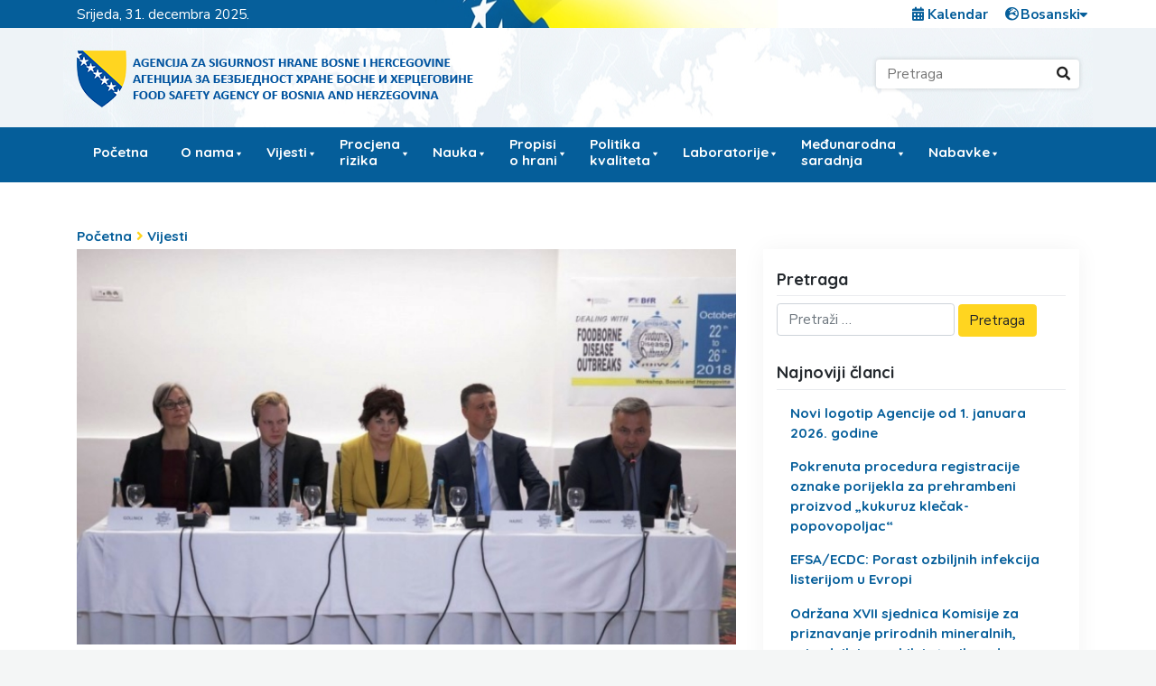

--- FILE ---
content_type: text/html; charset=UTF-8
request_url: https://fsa.gov.ba/bs/odrzana-radionica-o-upravljanju-epidemijama-ciji-je-uzrok-ili-put-prenosa-hrana/
body_size: 19965
content:
<!DOCTYPE html>

<html lang="bs-BA">

<head>
    <meta charset="UTF-8">
    <meta name="viewport" content="width=device-width, initial-scale=1">
    <meta http-equiv="X-UA-Compatible" content="IE=edge">
    <link rel="profile" href="https://gmpg.org/xfn/11">

    

    <meta name='robots' content='index, follow, max-image-preview:large, max-snippet:-1, max-video-preview:-1' />
<link rel="alternate" href="https://fsa.gov.ba/bs/odrzana-radionica-o-upravljanju-epidemijama-ciji-je-uzrok-ili-put-prenosa-hrana/" hreflang="bs" />
<link rel="alternate" href="https://fsa.gov.ba/hr/odrzana-radionica-o-upravljanju-epidemijama-ciji-je-uzrok-ili-put-prenosa-hrana-2/" hreflang="hr" />
<link rel="alternate" href="https://fsa.gov.ba/sr/odrzana-radionica-o-upravljanju-epidemijama-ciji-je-uzrok-ili-put-prenosa-hrana-3/" hreflang="sr" />

	<!-- This site is optimized with the Yoast SEO plugin v26.6 - https://yoast.com/wordpress/plugins/seo/ -->
	<title>Održana Radionica o upravljanju epidemijama čiji je uzrok ili put prenosa hrana - Agencija za sigurnost hrane Bosne i Hercegovine</title>
	<link rel="canonical" href="https://fsa.gov.ba/bs/odrzana-radionica-o-upravljanju-epidemijama-ciji-je-uzrok-ili-put-prenosa-hrana/" />
	<meta property="og:locale" content="bs_BA" />
	<meta property="og:locale:alternate" content="hr_HR" />
	<meta property="og:locale:alternate" content="sr_RS" />
	<meta property="og:type" content="article" />
	<meta property="og:title" content="Održana Radionica o upravljanju epidemijama čiji je uzrok ili put prenosa hrana - Agencija za sigurnost hrane Bosne i Hercegovine" />
	<meta property="og:description" content="Radionica o upravljanju epidemijama čiji je uzrok ili put prenosa hrana na kojoj su predstavnici nadležnih institucija iz Savezne Republike Njemačke i Bosne i Hercegovine razmatrali ključne aspekte procjene i komunikacije rizika te upravljanja rizikom u kriznim situacijama održana je u periodu od 22.-26. oktobra 2018. godine na Ilidži. Organizirana je u saradnji Agencije za [&hellip;]" />
	<meta property="og:url" content="https://fsa.gov.ba/bs/odrzana-radionica-o-upravljanju-epidemijama-ciji-je-uzrok-ili-put-prenosa-hrana/" />
	<meta property="og:site_name" content="Agencija za sigurnost hrane Bosne i Hercegovine" />
	<meta property="article:published_time" content="2018-10-30T12:03:34+00:00" />
	<meta property="og:image" content="https://fsa.gov.ba/wp-content/uploads/2019/12/f84d217853d263e771f2d4ffc4c6fcef_XL.jpg" />
	<meta property="og:image:width" content="800" />
	<meta property="og:image:height" content="480" />
	<meta property="og:image:type" content="image/jpeg" />
	<meta name="author" content="zeljko.ostojic" />
	<meta name="twitter:card" content="summary_large_image" />
	<meta name="twitter:label1" content="Written by" />
	<meta name="twitter:data1" content="zeljko.ostojic" />
	<meta name="twitter:label2" content="Est. reading time" />
	<meta name="twitter:data2" content="2 minute" />
	<script type="application/ld+json" class="yoast-schema-graph">{"@context":"https://schema.org","@graph":[{"@type":"Article","@id":"https://fsa.gov.ba/bs/odrzana-radionica-o-upravljanju-epidemijama-ciji-je-uzrok-ili-put-prenosa-hrana/#article","isPartOf":{"@id":"https://fsa.gov.ba/bs/odrzana-radionica-o-upravljanju-epidemijama-ciji-je-uzrok-ili-put-prenosa-hrana/"},"author":{"name":"zeljko.ostojic","@id":"https://fsa.gov.ba/bs/#/schema/person/ebc723b187107e2b8c424576bec5eeae"},"headline":"Održana Radionica o upravljanju epidemijama čiji je uzrok ili put prenosa hrana","datePublished":"2018-10-30T12:03:34+00:00","mainEntityOfPage":{"@id":"https://fsa.gov.ba/bs/odrzana-radionica-o-upravljanju-epidemijama-ciji-je-uzrok-ili-put-prenosa-hrana/"},"wordCount":375,"commentCount":0,"publisher":{"@id":"https://fsa.gov.ba/bs/#organization"},"image":{"@id":"https://fsa.gov.ba/bs/odrzana-radionica-o-upravljanju-epidemijama-ciji-je-uzrok-ili-put-prenosa-hrana/#primaryimage"},"thumbnailUrl":"/wp-content/uploads/2019/12/f84d217853d263e771f2d4ffc4c6fcef_XL.jpg","articleSection":["Vijesti"],"inLanguage":"bs-BA","potentialAction":[{"@type":"CommentAction","name":"Comment","target":["https://fsa.gov.ba/bs/odrzana-radionica-o-upravljanju-epidemijama-ciji-je-uzrok-ili-put-prenosa-hrana/#respond"]}]},{"@type":"WebPage","@id":"https://fsa.gov.ba/bs/odrzana-radionica-o-upravljanju-epidemijama-ciji-je-uzrok-ili-put-prenosa-hrana/","url":"https://fsa.gov.ba/bs/odrzana-radionica-o-upravljanju-epidemijama-ciji-je-uzrok-ili-put-prenosa-hrana/","name":"Održana Radionica o upravljanju epidemijama čiji je uzrok ili put prenosa hrana - Agencija za sigurnost hrane Bosne i Hercegovine","isPartOf":{"@id":"https://fsa.gov.ba/bs/#website"},"primaryImageOfPage":{"@id":"https://fsa.gov.ba/bs/odrzana-radionica-o-upravljanju-epidemijama-ciji-je-uzrok-ili-put-prenosa-hrana/#primaryimage"},"image":{"@id":"https://fsa.gov.ba/bs/odrzana-radionica-o-upravljanju-epidemijama-ciji-je-uzrok-ili-put-prenosa-hrana/#primaryimage"},"thumbnailUrl":"/wp-content/uploads/2019/12/f84d217853d263e771f2d4ffc4c6fcef_XL.jpg","datePublished":"2018-10-30T12:03:34+00:00","breadcrumb":{"@id":"https://fsa.gov.ba/bs/odrzana-radionica-o-upravljanju-epidemijama-ciji-je-uzrok-ili-put-prenosa-hrana/#breadcrumb"},"inLanguage":"bs-BA","potentialAction":[{"@type":"ReadAction","target":["https://fsa.gov.ba/bs/odrzana-radionica-o-upravljanju-epidemijama-ciji-je-uzrok-ili-put-prenosa-hrana/"]}]},{"@type":"ImageObject","inLanguage":"bs-BA","@id":"https://fsa.gov.ba/bs/odrzana-radionica-o-upravljanju-epidemijama-ciji-je-uzrok-ili-put-prenosa-hrana/#primaryimage","url":"/wp-content/uploads/2019/12/f84d217853d263e771f2d4ffc4c6fcef_XL.jpg","contentUrl":"/wp-content/uploads/2019/12/f84d217853d263e771f2d4ffc4c6fcef_XL.jpg","width":800,"height":480},{"@type":"BreadcrumbList","@id":"https://fsa.gov.ba/bs/odrzana-radionica-o-upravljanju-epidemijama-ciji-je-uzrok-ili-put-prenosa-hrana/#breadcrumb","itemListElement":[{"@type":"ListItem","position":1,"name":"Početna","item":"https://fsa.gov.ba/bs/"},{"@type":"ListItem","position":2,"name":"Vijesti","item":"https://fsa.gov.ba/bs/kategorija/vijesti/"},{"@type":"ListItem","position":3,"name":"Održana Radionica o upravljanju epidemijama čiji je uzrok ili put prenosa hrana"}]},{"@type":"WebSite","@id":"https://fsa.gov.ba/bs/#website","url":"https://fsa.gov.ba/bs/","name":"Agencija za sigurnost hrane Bosne i Hercegovine","description":"","publisher":{"@id":"https://fsa.gov.ba/bs/#organization"},"potentialAction":[{"@type":"SearchAction","target":{"@type":"EntryPoint","urlTemplate":"https://fsa.gov.ba/bs/?s={search_term_string}"},"query-input":{"@type":"PropertyValueSpecification","valueRequired":true,"valueName":"search_term_string"}}],"inLanguage":"bs-BA"},{"@type":"Organization","@id":"https://fsa.gov.ba/bs/#organization","name":"Agencija za sigurnost hrane Bosne i Hercegovine","url":"https://fsa.gov.ba/bs/","logo":{"@type":"ImageObject","inLanguage":"bs-BA","@id":"https://fsa.gov.ba/bs/#/schema/logo/image/","url":"/wp-content/uploads/2019/12/cropped-fsa-logo.png","contentUrl":"/wp-content/uploads/2019/12/cropped-fsa-logo.png","width":455,"height":83,"caption":"Agencija za sigurnost hrane Bosne i Hercegovine"},"image":{"@id":"https://fsa.gov.ba/bs/#/schema/logo/image/"}},{"@type":"Person","@id":"https://fsa.gov.ba/bs/#/schema/person/ebc723b187107e2b8c424576bec5eeae","name":"zeljko.ostojic","image":{"@type":"ImageObject","inLanguage":"bs-BA","@id":"https://fsa.gov.ba/bs/#/schema/person/image/","url":"https://secure.gravatar.com/avatar/48c6c8e497399213eb20644dbde507e8c177b05d771e6a4294a9497c71cdf9c8?s=96&d=mm&r=g","contentUrl":"https://secure.gravatar.com/avatar/48c6c8e497399213eb20644dbde507e8c177b05d771e6a4294a9497c71cdf9c8?s=96&d=mm&r=g","caption":"zeljko.ostojic"},"url":"https://fsa.gov.ba/bs/author/zeljko-ostojic/"}]}</script>
	<!-- / Yoast SEO plugin. -->


<link rel='dns-prefetch' href='//static.addtoany.com' />
<link rel='dns-prefetch' href='//fonts.googleapis.com' />
<link rel="alternate" type="application/rss+xml" title="Agencija za sigurnost hrane Bosne i Hercegovine &raquo; novosti" href="https://fsa.gov.ba/bs/feed/" />
<link rel="alternate" type="application/rss+xml" title="Agencija za sigurnost hrane Bosne i Hercegovine &raquo;  novosti o komentarima" href="https://fsa.gov.ba/bs/comments/feed/" />
<link rel="alternate" type="application/rss+xml" title="Agencija za sigurnost hrane Bosne i Hercegovine &raquo; Održana Radionica o upravljanju epidemijama čiji je uzrok ili put prenosa hrana novosti o komentarima" href="https://fsa.gov.ba/bs/odrzana-radionica-o-upravljanju-epidemijama-ciji-je-uzrok-ili-put-prenosa-hrana/feed/" />
<link rel="alternate" title="oEmbed (JSON)" type="application/json+oembed" href="https://fsa.gov.ba/wp-json/oembed/1.0/embed?url=https%3A%2F%2Ffsa.gov.ba%2Fbs%2Fodrzana-radionica-o-upravljanju-epidemijama-ciji-je-uzrok-ili-put-prenosa-hrana%2F&#038;lang=bs" />
<link rel="alternate" title="oEmbed (XML)" type="text/xml+oembed" href="https://fsa.gov.ba/wp-json/oembed/1.0/embed?url=https%3A%2F%2Ffsa.gov.ba%2Fbs%2Fodrzana-radionica-o-upravljanju-epidemijama-ciji-je-uzrok-ili-put-prenosa-hrana%2F&#038;format=xml&#038;lang=bs" />
		<style>
			.lazyload,
			.lazyloading {
				max-width: 100%;
			}
		</style>
		<style id='wp-img-auto-sizes-contain-inline-css' type='text/css'>
img:is([sizes=auto i],[sizes^="auto," i]){contain-intrinsic-size:3000px 1500px}
/*# sourceURL=wp-img-auto-sizes-contain-inline-css */
</style>
<style id='wp-emoji-styles-inline-css' type='text/css'>

	img.wp-smiley, img.emoji {
		display: inline !important;
		border: none !important;
		box-shadow: none !important;
		height: 1em !important;
		width: 1em !important;
		margin: 0 0.07em !important;
		vertical-align: -0.1em !important;
		background: none !important;
		padding: 0 !important;
	}
/*# sourceURL=wp-emoji-styles-inline-css */
</style>
<style id='wp-block-library-inline-css' type='text/css'>
:root{--wp-block-synced-color:#7a00df;--wp-block-synced-color--rgb:122,0,223;--wp-bound-block-color:var(--wp-block-synced-color);--wp-editor-canvas-background:#ddd;--wp-admin-theme-color:#007cba;--wp-admin-theme-color--rgb:0,124,186;--wp-admin-theme-color-darker-10:#006ba1;--wp-admin-theme-color-darker-10--rgb:0,107,160.5;--wp-admin-theme-color-darker-20:#005a87;--wp-admin-theme-color-darker-20--rgb:0,90,135;--wp-admin-border-width-focus:2px}@media (min-resolution:192dpi){:root{--wp-admin-border-width-focus:1.5px}}.wp-element-button{cursor:pointer}:root .has-very-light-gray-background-color{background-color:#eee}:root .has-very-dark-gray-background-color{background-color:#313131}:root .has-very-light-gray-color{color:#eee}:root .has-very-dark-gray-color{color:#313131}:root .has-vivid-green-cyan-to-vivid-cyan-blue-gradient-background{background:linear-gradient(135deg,#00d084,#0693e3)}:root .has-purple-crush-gradient-background{background:linear-gradient(135deg,#34e2e4,#4721fb 50%,#ab1dfe)}:root .has-hazy-dawn-gradient-background{background:linear-gradient(135deg,#faaca8,#dad0ec)}:root .has-subdued-olive-gradient-background{background:linear-gradient(135deg,#fafae1,#67a671)}:root .has-atomic-cream-gradient-background{background:linear-gradient(135deg,#fdd79a,#004a59)}:root .has-nightshade-gradient-background{background:linear-gradient(135deg,#330968,#31cdcf)}:root .has-midnight-gradient-background{background:linear-gradient(135deg,#020381,#2874fc)}:root{--wp--preset--font-size--normal:16px;--wp--preset--font-size--huge:42px}.has-regular-font-size{font-size:1em}.has-larger-font-size{font-size:2.625em}.has-normal-font-size{font-size:var(--wp--preset--font-size--normal)}.has-huge-font-size{font-size:var(--wp--preset--font-size--huge)}.has-text-align-center{text-align:center}.has-text-align-left{text-align:left}.has-text-align-right{text-align:right}.has-fit-text{white-space:nowrap!important}#end-resizable-editor-section{display:none}.aligncenter{clear:both}.items-justified-left{justify-content:flex-start}.items-justified-center{justify-content:center}.items-justified-right{justify-content:flex-end}.items-justified-space-between{justify-content:space-between}.screen-reader-text{border:0;clip-path:inset(50%);height:1px;margin:-1px;overflow:hidden;padding:0;position:absolute;width:1px;word-wrap:normal!important}.screen-reader-text:focus{background-color:#ddd;clip-path:none;color:#444;display:block;font-size:1em;height:auto;left:5px;line-height:normal;padding:15px 23px 14px;text-decoration:none;top:5px;width:auto;z-index:100000}html :where(.has-border-color){border-style:solid}html :where([style*=border-top-color]){border-top-style:solid}html :where([style*=border-right-color]){border-right-style:solid}html :where([style*=border-bottom-color]){border-bottom-style:solid}html :where([style*=border-left-color]){border-left-style:solid}html :where([style*=border-width]){border-style:solid}html :where([style*=border-top-width]){border-top-style:solid}html :where([style*=border-right-width]){border-right-style:solid}html :where([style*=border-bottom-width]){border-bottom-style:solid}html :where([style*=border-left-width]){border-left-style:solid}html :where(img[class*=wp-image-]){height:auto;max-width:100%}:where(figure){margin:0 0 1em}html :where(.is-position-sticky){--wp-admin--admin-bar--position-offset:var(--wp-admin--admin-bar--height,0px)}@media screen and (max-width:600px){html :where(.is-position-sticky){--wp-admin--admin-bar--position-offset:0px}}

/*# sourceURL=wp-block-library-inline-css */
</style><style id='global-styles-inline-css' type='text/css'>
:root{--wp--preset--aspect-ratio--square: 1;--wp--preset--aspect-ratio--4-3: 4/3;--wp--preset--aspect-ratio--3-4: 3/4;--wp--preset--aspect-ratio--3-2: 3/2;--wp--preset--aspect-ratio--2-3: 2/3;--wp--preset--aspect-ratio--16-9: 16/9;--wp--preset--aspect-ratio--9-16: 9/16;--wp--preset--color--black: #000000;--wp--preset--color--cyan-bluish-gray: #abb8c3;--wp--preset--color--white: #ffffff;--wp--preset--color--pale-pink: #f78da7;--wp--preset--color--vivid-red: #cf2e2e;--wp--preset--color--luminous-vivid-orange: #ff6900;--wp--preset--color--luminous-vivid-amber: #fcb900;--wp--preset--color--light-green-cyan: #7bdcb5;--wp--preset--color--vivid-green-cyan: #00d084;--wp--preset--color--pale-cyan-blue: #8ed1fc;--wp--preset--color--vivid-cyan-blue: #0693e3;--wp--preset--color--vivid-purple: #9b51e0;--wp--preset--gradient--vivid-cyan-blue-to-vivid-purple: linear-gradient(135deg,rgb(6,147,227) 0%,rgb(155,81,224) 100%);--wp--preset--gradient--light-green-cyan-to-vivid-green-cyan: linear-gradient(135deg,rgb(122,220,180) 0%,rgb(0,208,130) 100%);--wp--preset--gradient--luminous-vivid-amber-to-luminous-vivid-orange: linear-gradient(135deg,rgb(252,185,0) 0%,rgb(255,105,0) 100%);--wp--preset--gradient--luminous-vivid-orange-to-vivid-red: linear-gradient(135deg,rgb(255,105,0) 0%,rgb(207,46,46) 100%);--wp--preset--gradient--very-light-gray-to-cyan-bluish-gray: linear-gradient(135deg,rgb(238,238,238) 0%,rgb(169,184,195) 100%);--wp--preset--gradient--cool-to-warm-spectrum: linear-gradient(135deg,rgb(74,234,220) 0%,rgb(151,120,209) 20%,rgb(207,42,186) 40%,rgb(238,44,130) 60%,rgb(251,105,98) 80%,rgb(254,248,76) 100%);--wp--preset--gradient--blush-light-purple: linear-gradient(135deg,rgb(255,206,236) 0%,rgb(152,150,240) 100%);--wp--preset--gradient--blush-bordeaux: linear-gradient(135deg,rgb(254,205,165) 0%,rgb(254,45,45) 50%,rgb(107,0,62) 100%);--wp--preset--gradient--luminous-dusk: linear-gradient(135deg,rgb(255,203,112) 0%,rgb(199,81,192) 50%,rgb(65,88,208) 100%);--wp--preset--gradient--pale-ocean: linear-gradient(135deg,rgb(255,245,203) 0%,rgb(182,227,212) 50%,rgb(51,167,181) 100%);--wp--preset--gradient--electric-grass: linear-gradient(135deg,rgb(202,248,128) 0%,rgb(113,206,126) 100%);--wp--preset--gradient--midnight: linear-gradient(135deg,rgb(2,3,129) 0%,rgb(40,116,252) 100%);--wp--preset--font-size--small: 13px;--wp--preset--font-size--medium: 20px;--wp--preset--font-size--large: 36px;--wp--preset--font-size--x-large: 42px;--wp--preset--spacing--20: 0.44rem;--wp--preset--spacing--30: 0.67rem;--wp--preset--spacing--40: 1rem;--wp--preset--spacing--50: 1.5rem;--wp--preset--spacing--60: 2.25rem;--wp--preset--spacing--70: 3.38rem;--wp--preset--spacing--80: 5.06rem;--wp--preset--shadow--natural: 6px 6px 9px rgba(0, 0, 0, 0.2);--wp--preset--shadow--deep: 12px 12px 50px rgba(0, 0, 0, 0.4);--wp--preset--shadow--sharp: 6px 6px 0px rgba(0, 0, 0, 0.2);--wp--preset--shadow--outlined: 6px 6px 0px -3px rgb(255, 255, 255), 6px 6px rgb(0, 0, 0);--wp--preset--shadow--crisp: 6px 6px 0px rgb(0, 0, 0);}:where(.is-layout-flex){gap: 0.5em;}:where(.is-layout-grid){gap: 0.5em;}body .is-layout-flex{display: flex;}.is-layout-flex{flex-wrap: wrap;align-items: center;}.is-layout-flex > :is(*, div){margin: 0;}body .is-layout-grid{display: grid;}.is-layout-grid > :is(*, div){margin: 0;}:where(.wp-block-columns.is-layout-flex){gap: 2em;}:where(.wp-block-columns.is-layout-grid){gap: 2em;}:where(.wp-block-post-template.is-layout-flex){gap: 1.25em;}:where(.wp-block-post-template.is-layout-grid){gap: 1.25em;}.has-black-color{color: var(--wp--preset--color--black) !important;}.has-cyan-bluish-gray-color{color: var(--wp--preset--color--cyan-bluish-gray) !important;}.has-white-color{color: var(--wp--preset--color--white) !important;}.has-pale-pink-color{color: var(--wp--preset--color--pale-pink) !important;}.has-vivid-red-color{color: var(--wp--preset--color--vivid-red) !important;}.has-luminous-vivid-orange-color{color: var(--wp--preset--color--luminous-vivid-orange) !important;}.has-luminous-vivid-amber-color{color: var(--wp--preset--color--luminous-vivid-amber) !important;}.has-light-green-cyan-color{color: var(--wp--preset--color--light-green-cyan) !important;}.has-vivid-green-cyan-color{color: var(--wp--preset--color--vivid-green-cyan) !important;}.has-pale-cyan-blue-color{color: var(--wp--preset--color--pale-cyan-blue) !important;}.has-vivid-cyan-blue-color{color: var(--wp--preset--color--vivid-cyan-blue) !important;}.has-vivid-purple-color{color: var(--wp--preset--color--vivid-purple) !important;}.has-black-background-color{background-color: var(--wp--preset--color--black) !important;}.has-cyan-bluish-gray-background-color{background-color: var(--wp--preset--color--cyan-bluish-gray) !important;}.has-white-background-color{background-color: var(--wp--preset--color--white) !important;}.has-pale-pink-background-color{background-color: var(--wp--preset--color--pale-pink) !important;}.has-vivid-red-background-color{background-color: var(--wp--preset--color--vivid-red) !important;}.has-luminous-vivid-orange-background-color{background-color: var(--wp--preset--color--luminous-vivid-orange) !important;}.has-luminous-vivid-amber-background-color{background-color: var(--wp--preset--color--luminous-vivid-amber) !important;}.has-light-green-cyan-background-color{background-color: var(--wp--preset--color--light-green-cyan) !important;}.has-vivid-green-cyan-background-color{background-color: var(--wp--preset--color--vivid-green-cyan) !important;}.has-pale-cyan-blue-background-color{background-color: var(--wp--preset--color--pale-cyan-blue) !important;}.has-vivid-cyan-blue-background-color{background-color: var(--wp--preset--color--vivid-cyan-blue) !important;}.has-vivid-purple-background-color{background-color: var(--wp--preset--color--vivid-purple) !important;}.has-black-border-color{border-color: var(--wp--preset--color--black) !important;}.has-cyan-bluish-gray-border-color{border-color: var(--wp--preset--color--cyan-bluish-gray) !important;}.has-white-border-color{border-color: var(--wp--preset--color--white) !important;}.has-pale-pink-border-color{border-color: var(--wp--preset--color--pale-pink) !important;}.has-vivid-red-border-color{border-color: var(--wp--preset--color--vivid-red) !important;}.has-luminous-vivid-orange-border-color{border-color: var(--wp--preset--color--luminous-vivid-orange) !important;}.has-luminous-vivid-amber-border-color{border-color: var(--wp--preset--color--luminous-vivid-amber) !important;}.has-light-green-cyan-border-color{border-color: var(--wp--preset--color--light-green-cyan) !important;}.has-vivid-green-cyan-border-color{border-color: var(--wp--preset--color--vivid-green-cyan) !important;}.has-pale-cyan-blue-border-color{border-color: var(--wp--preset--color--pale-cyan-blue) !important;}.has-vivid-cyan-blue-border-color{border-color: var(--wp--preset--color--vivid-cyan-blue) !important;}.has-vivid-purple-border-color{border-color: var(--wp--preset--color--vivid-purple) !important;}.has-vivid-cyan-blue-to-vivid-purple-gradient-background{background: var(--wp--preset--gradient--vivid-cyan-blue-to-vivid-purple) !important;}.has-light-green-cyan-to-vivid-green-cyan-gradient-background{background: var(--wp--preset--gradient--light-green-cyan-to-vivid-green-cyan) !important;}.has-luminous-vivid-amber-to-luminous-vivid-orange-gradient-background{background: var(--wp--preset--gradient--luminous-vivid-amber-to-luminous-vivid-orange) !important;}.has-luminous-vivid-orange-to-vivid-red-gradient-background{background: var(--wp--preset--gradient--luminous-vivid-orange-to-vivid-red) !important;}.has-very-light-gray-to-cyan-bluish-gray-gradient-background{background: var(--wp--preset--gradient--very-light-gray-to-cyan-bluish-gray) !important;}.has-cool-to-warm-spectrum-gradient-background{background: var(--wp--preset--gradient--cool-to-warm-spectrum) !important;}.has-blush-light-purple-gradient-background{background: var(--wp--preset--gradient--blush-light-purple) !important;}.has-blush-bordeaux-gradient-background{background: var(--wp--preset--gradient--blush-bordeaux) !important;}.has-luminous-dusk-gradient-background{background: var(--wp--preset--gradient--luminous-dusk) !important;}.has-pale-ocean-gradient-background{background: var(--wp--preset--gradient--pale-ocean) !important;}.has-electric-grass-gradient-background{background: var(--wp--preset--gradient--electric-grass) !important;}.has-midnight-gradient-background{background: var(--wp--preset--gradient--midnight) !important;}.has-small-font-size{font-size: var(--wp--preset--font-size--small) !important;}.has-medium-font-size{font-size: var(--wp--preset--font-size--medium) !important;}.has-large-font-size{font-size: var(--wp--preset--font-size--large) !important;}.has-x-large-font-size{font-size: var(--wp--preset--font-size--x-large) !important;}
/*# sourceURL=global-styles-inline-css */
</style>

<style id='classic-theme-styles-inline-css' type='text/css'>
/*! This file is auto-generated */
.wp-block-button__link{color:#fff;background-color:#32373c;border-radius:9999px;box-shadow:none;text-decoration:none;padding:calc(.667em + 2px) calc(1.333em + 2px);font-size:1.125em}.wp-block-file__button{background:#32373c;color:#fff;text-decoration:none}
/*# sourceURL=/wp-includes/css/classic-themes.min.css */
</style>
<link rel='stylesheet' id='contact-form-7-css' href='/wp-content/plugins/contact-form-7/includes/css/styles.css?ver=6.1.4' type='text/css' media='all' />
<link rel='stylesheet' id='wp-polls-css' href='/wp-content/plugins/wp-polls/polls-css.css?ver=2.77.3' type='text/css' media='all' />
<style id='wp-polls-inline-css' type='text/css'>
.wp-polls .pollbar {
	margin: 1px;
	font-size: 8px;
	line-height: 10px;
	height: 10px;
	background: #055e9a;
	border: 1px solid #055e9a;
}

/*# sourceURL=wp-polls-inline-css */
</style>
<link rel='stylesheet' id='megamenu-css' href='/wp-content/uploads/maxmegamenu/style_bs_ba.css?ver=3588e5' type='text/css' media='all' />
<link rel='stylesheet' id='dashicons-css' href='https://fsa.gov.ba/wp-includes/css/dashicons.min.css?ver=3c2552cce9d6edff244395ae2e920e51' type='text/css' media='all' />
<link rel='stylesheet' id='wp-fsa-bootstrap-css-css' href='/wp-content/themes/fsa-gov-ba/inc/assets/css/bootstrap.min.css?ver=3c2552cce9d6edff244395ae2e920e51' type='text/css' media='all' />
<link rel='stylesheet' id='wp-fsa-fontawesome-cdn-css' href='/wp-content/themes/fsa-gov-ba/inc/assets/css/fontawesome.min.css?ver=3c2552cce9d6edff244395ae2e920e51' type='text/css' media='all' />
<link rel='stylesheet' id='main_style-css' href='/wp-content/themes/fsa-gov-ba/style.css?ver=4' type='text/css' media='all' />
<link rel='stylesheet' id='wp-fsa-custom-fsa-font-css' href='https://fonts.googleapis.com/css?family=Nunito+Sans%3A400%2C400i%2C700%2C700i%7CQuicksand%3A400%2C700&#038;display=swap&#038;subset=latin-ext&#038;ver=6.9' type='text/css' media='all' />
<link rel='stylesheet' id='wp-fsa-custom-fsa-css' href='/wp-content/themes/fsa-gov-ba/inc/assets/css/presets/typography/custom-fsa.css?ver=3c2552cce9d6edff244395ae2e920e51' type='text/css' media='all' />
<link rel='stylesheet' id='tablepress-default-css' href='/wp-content/tablepress-combined.min.css?ver=49' type='text/css' media='all' />
<link rel='stylesheet' id='tablepress-datatables-buttons-css' href='/wp-content/plugins/tablepress-premium/modules/css/build/datatables.buttons.css?ver=3.2.6' type='text/css' media='all' />
<link rel='stylesheet' id='tablepress-datatables-columnfilterwidgets-css' href='/wp-content/plugins/tablepress-premium/modules/css/build/datatables.columnfilterwidgets.css?ver=3.2.6' type='text/css' media='all' />
<link rel='stylesheet' id='tablepress-datatables-fixedheader-css' href='/wp-content/plugins/tablepress-premium/modules/css/build/datatables.fixedheader.css?ver=3.2.6' type='text/css' media='all' />
<link rel='stylesheet' id='tablepress-datatables-fixedcolumns-css' href='/wp-content/plugins/tablepress-premium/modules/css/build/datatables.fixedcolumns.css?ver=3.2.6' type='text/css' media='all' />
<link rel='stylesheet' id='tablepress-datatables-scroll-buttons-css' href='/wp-content/plugins/tablepress-premium/modules/css/build/datatables.scroll-buttons.css?ver=3.2.6' type='text/css' media='all' />
<link rel='stylesheet' id='tablepress-responsive-tables-css' href='/wp-content/plugins/tablepress-premium/modules/css/build/responsive-tables.css?ver=3.2.6' type='text/css' media='all' />
<link rel='stylesheet' id='addtoany-css' href='/wp-content/plugins/add-to-any/addtoany.min.css?ver=1.16' type='text/css' media='all' />
<script type="text/javascript" id="addtoany-core-js-before">
/* <![CDATA[ */
window.a2a_config=window.a2a_config||{};a2a_config.callbacks=[];a2a_config.overlays=[];a2a_config.templates={};a2a_localize = {
	Share: "Share",
	Save: "Save",
	Subscribe: "Subscribe",
	Email: "Email",
	Bookmark: "Bookmark",
	ShowAll: "Show all",
	ShowLess: "Show less",
	FindServices: "Find service(s)",
	FindAnyServiceToAddTo: "Instantly find any service to add to",
	PoweredBy: "Powered by",
	ShareViaEmail: "Share via email",
	SubscribeViaEmail: "Subscribe via email",
	BookmarkInYourBrowser: "Bookmark in your browser",
	BookmarkInstructions: "Press Ctrl+D or \u2318+D to bookmark this page",
	AddToYourFavorites: "Add to your favorites",
	SendFromWebOrProgram: "Send from any email address or email program",
	EmailProgram: "Email program",
	More: "More&#8230;",
	ThanksForSharing: "Thanks for sharing!",
	ThanksForFollowing: "Thanks for following!"
};


//# sourceURL=addtoany-core-js-before
/* ]]> */
</script>
<script type="text/javascript" defer src="https://static.addtoany.com/menu/page.js" id="addtoany-core-js"></script>
<script type="text/javascript" src="https://fsa.gov.ba/wp-includes/js/jquery/jquery.min.js?ver=3.7.1" id="jquery-core-js"></script>
<script type="text/javascript" src="https://fsa.gov.ba/wp-includes/js/jquery/jquery-migrate.min.js?ver=3.4.1" id="jquery-migrate-js"></script>
<script type="text/javascript" defer src="/wp-content/plugins/add-to-any/addtoany.min.js?ver=1.1" id="addtoany-jquery-js"></script>
<script type="text/javascript" src="/wp-content/plugins/intelly-countdown/assets/deps/moment/moment.js?v=2.0.8&amp;ver=6.9" id="ICP__moment-js"></script>
<script type="text/javascript" src="/wp-content/plugins/intelly-countdown/assets/js/icp.library.js?v=2.0.8&amp;ver=6.9" id="ICP__icp.library-js"></script>
<link rel="https://api.w.org/" href="https://fsa.gov.ba/wp-json/" /><link rel="alternate" title="JSON" type="application/json" href="https://fsa.gov.ba/wp-json/wp/v2/posts/1865" />		<script>
			document.documentElement.className = document.documentElement.className.replace('no-js', 'js');
		</script>
				<style>
			.no-js img.lazyload {
				display: none;
			}

			figure.wp-block-image img.lazyloading {
				min-width: 150px;
			}

			.lazyload,
			.lazyloading {
				--smush-placeholder-width: 100px;
				--smush-placeholder-aspect-ratio: 1/1;
				width: var(--smush-image-width, var(--smush-placeholder-width)) !important;
				aspect-ratio: var(--smush-image-aspect-ratio, var(--smush-placeholder-aspect-ratio)) !important;
			}

						.lazyload, .lazyloading {
				opacity: 0;
			}

			.lazyloaded {
				opacity: 1;
				transition: opacity 400ms;
				transition-delay: 0ms;
			}

					</style>
		<link rel="pingback" href="https://fsa.gov.ba/xmlrpc.php">    <style type="text/css">
        #page-sub-header { background: #fff; }
    </style>
    <link rel="icon" href="/wp-content/uploads/2024/06/cropped-grb-BiH-e1719255079873-32x32.png" sizes="32x32" />
<link rel="icon" href="/wp-content/uploads/2024/06/cropped-grb-BiH-e1719255079873-192x192.png" sizes="192x192" />
<link rel="apple-touch-icon" href="/wp-content/uploads/2024/06/cropped-grb-BiH-e1719255079873-180x180.png" />
<meta name="msapplication-TileImage" content="/wp-content/uploads/2024/06/cropped-grb-BiH-e1719255079873-270x270.png" />
		<style type="text/css" id="wp-custom-css">
			.grecaptcha-badge {
    display: none;
}		</style>
		<style type="text/css">/** Mega Menu CSS: fs **/</style>
</head>

<body data-rsssl=1 class="wp-singular post-template-default single single-post postid-1865 single-format-standard wp-custom-logo wp-theme-fsa-gov-ba mega-menu-primary group-blog">
    <div id="page" class="site">
        <div id="subhead" class="subhead">
            <div class="container">
                <div class="row">
                    <div class="col-md-6 position-1 date-format">Srijeda, 31. Decembra 2025.</div>
                    <div class="col-md-6 position-2">
                        <div class="position-2-box">

                            <!-- Calendar -->
                            <div class="subhead-calendar">
                                                                    <div class="textwidget custom-html-widget"><a href="//fsa.gov.ba/bs/kalendar/"><i class="fas fa-calendar-alt"></i> Kalendar</a></div>                                                            </div>

                            <!-- Lang -->
                            <div class="subhead-language">
                                <div class="subhead-langbox">
                                    <i class="fas fa-globe-europe"></i>
                                    <div class="subhead-lang" style=""><select name="lang_choice_1" id="lang_choice_1" class="pll-switcher-select">
	<option value="https://fsa.gov.ba/bs/odrzana-radionica-o-upravljanju-epidemijama-ciji-je-uzrok-ili-put-prenosa-hrana/" lang="bs-BA" selected='selected' data-lang="{&quot;id&quot;:0,&quot;name&quot;:&quot;Bosanski&quot;,&quot;slug&quot;:&quot;bs&quot;,&quot;dir&quot;:0}">Bosanski</option>
	<option value="https://fsa.gov.ba/hr/odrzana-radionica-o-upravljanju-epidemijama-ciji-je-uzrok-ili-put-prenosa-hrana-2/" lang="hr" data-lang="{&quot;id&quot;:0,&quot;name&quot;:&quot;Hrvatski&quot;,&quot;slug&quot;:&quot;hr&quot;,&quot;dir&quot;:0}">Hrvatski</option>
	<option value="https://fsa.gov.ba/sr/odrzana-radionica-o-upravljanju-epidemijama-ciji-je-uzrok-ili-put-prenosa-hrana-3/" lang="sr-RS" data-lang="{&quot;id&quot;:0,&quot;name&quot;:&quot;\u0421\u0440\u043f\u0441\u043a\u0438&quot;,&quot;slug&quot;:&quot;sr&quot;,&quot;dir&quot;:0}">Српски</option>
	<option value="https://fsa.gov.ba/en/" lang="en-GB" data-lang="{&quot;id&quot;:0,&quot;name&quot;:&quot;English&quot;,&quot;slug&quot;:&quot;en&quot;,&quot;dir&quot;:0}">English</option>

</select>
<script type="text/javascript">
					document.getElementById( "lang_choice_1" ).addEventListener( "change", function ( event ) { location.href = event.currentTarget.value; } )
				</script> <i class="fas fa-sort-down"></i></div>
                                </div>
                            </div>

                        </div>
                    </div>
                </div>
            </div>
        </div>
        <header id="masthead" class="site-header navbar-static-top navbar-light" role="banner">
            <div id="head" class="head">
                <div class="container">
                    <div class="row">
                        <div class="col-md-7 logo">
                            <div class="navbar-brand">
                                <a href="https://fsa.gov.ba/bs/">
                                    <img data-src="/wp-content/themes/fsa-gov-ba/img/logo.png" alt="logo" src="[data-uri]" class="lazyload">
                                </a>
                            </div>
                        </div>

                        <!-- Search -->
                        <div class="col-md-5 search">
                            <div class="header-search">
                                <form action="/bs" method="get">
                                    <input type="text" name="s" id="search" value="" placeholder="Pretraga" />
                                    <button type="text"><i class="fas fa-search"></i></button>
                                </form>
                            </div>
                        </div>
                    </div>

                </div>
            </div>
            <div class="navbox">
                <div class="container">
                    <nav id="nav" class="nav">
                        <div id="mega-menu-wrap-primary" class="mega-menu-wrap"><div class="mega-menu-toggle"><div class="mega-toggle-blocks-left"></div><div class="mega-toggle-blocks-center"></div><div class="mega-toggle-blocks-right"><div class='mega-toggle-block mega-menu-toggle-block mega-toggle-block-1' id='mega-toggle-block-1' tabindex='0'><span class='mega-toggle-label' role='button' aria-expanded='false'><span class='mega-toggle-label-closed'>MENU</span><span class='mega-toggle-label-open'>MENU</span></span></div></div></div><ul id="mega-menu-primary" class="mega-menu max-mega-menu mega-menu-horizontal mega-no-js" data-event="click" data-effect="disabled" data-effect-speed="200" data-effect-mobile="disabled" data-effect-speed-mobile="0" data-mobile-force-width="false" data-second-click="go" data-document-click="collapse" data-vertical-behaviour="standard" data-breakpoint="1199" data-unbind="true" data-mobile-state="collapse_all" data-mobile-direction="vertical" data-hover-intent-timeout="300" data-hover-intent-interval="100"><li class="mega-menu-item mega-menu-item-type-post_type mega-menu-item-object-page mega-menu-item-home mega-align-bottom-left mega-menu-flyout mega-menu-item-39" id="mega-menu-item-39"><a class="mega-menu-link" href="https://fsa.gov.ba/bs/" tabindex="0">Početna</a></li><li class="mega-menu-item mega-menu-item-type-post_type mega-menu-item-object-page mega-menu-item-has-children mega-menu-megamenu mega-menu-grid mega-align-bottom-left mega-menu-grid mega-menu-item-38" id="mega-menu-item-38"><a class="mega-menu-link" href="https://fsa.gov.ba/bs/o-nama/" aria-expanded="false" tabindex="0">O nama<span class="mega-indicator" aria-hidden="true"></span></a>
<ul class="mega-sub-menu" role='presentation'>
<li class="mega-menu-row" id="mega-menu-38-0">
	<ul class="mega-sub-menu" style='--columns:12' role='presentation'>
<li class="mega-menu-column mega-menu-columns-6-of-12" style="--columns:12; --span:6" id="mega-menu-38-0-0">
		<ul class="mega-sub-menu">
<li class="mega-menu-item mega-menu-item-type-post_type mega-menu-item-object-page mega-menu-item-153" id="mega-menu-item-153"><a class="mega-menu-link" href="https://fsa.gov.ba/bs/o-nama/">O nama</a></li><li class="mega-menu-item mega-menu-item-type-widget widget_nav_menu mega-menu-item-nav_menu-3" id="mega-menu-item-nav_menu-3"><div class="menu-bs-o-agenciji-o-nama-container"><ul id="menu-bs-o-agenciji-o-nama" class="menu"><li id="menu-item-147" class="menu-item menu-item-type-post_type menu-item-object-page menu-item-has-children menu-item-147"><a href="https://fsa.gov.ba/bs/o-nama/o-agenciji/">O Agenciji</a>
<ul class="sub-menu">
	<li id="menu-item-148" class="menu-item menu-item-type-post_type menu-item-object-page menu-item-148"><a href="https://fsa.gov.ba/bs/o-nama/o-agenciji/uvodna-rijec/">Uvodna riječ</a></li>
	<li id="menu-item-149" class="menu-item menu-item-type-post_type menu-item-object-page menu-item-149"><a href="https://fsa.gov.ba/bs/o-nama/o-agenciji/sta-radimo/">Šta radimo</a></li>
	<li id="menu-item-150" class="menu-item menu-item-type-post_type menu-item-object-page menu-item-150"><a href="https://fsa.gov.ba/bs/o-nama/o-agenciji/tijela-agencije/">Tijela Agencije</a></li>
	<li id="menu-item-152" class="menu-item menu-item-type-post_type menu-item-object-page menu-item-152"><a href="https://fsa.gov.ba/bs/o-nama/o-agenciji/organizacija/">Organizacija</a></li>
	<li id="menu-item-151" class="menu-item menu-item-type-post_type menu-item-object-page menu-item-151"><a href="https://fsa.gov.ba/bs/o-nama/o-agenciji/zaposleni/">Zaposleni</a></li>
</ul>
</li>
</ul></div></li>		</ul>
</li><li class="mega-menu-column mega-menu-columns-6-of-12" style="--columns:12; --span:6" id="mega-menu-38-0-1">
		<ul class="mega-sub-menu">
<li class="mega-menu-item mega-menu-item-type-widget widget_nav_menu mega-menu-item-nav_menu-4" id="mega-menu-item-nav_menu-4"><div class="menu-bs-proaktivna-transparentnost-o-nama-container"><ul id="menu-bs-proaktivna-transparentnost-o-nama" class="menu"><li id="menu-item-617" class="menu-item menu-item-type-post_type menu-item-object-page menu-item-has-children menu-item-617"><a href="https://fsa.gov.ba/bs/o-nama/proaktivna-transparentnost/">Proaktivna transparentnost</a>
<ul class="sub-menu">
	<li id="menu-item-157" class="menu-item menu-item-type-post_type menu-item-object-page menu-item-157"><a href="https://fsa.gov.ba/bs/o-nama/proaktivna-transparentnost/slobodan-pristup-informacijama/">Slobodan pristup informacijama</a></li>
	<li id="menu-item-640" class="menu-item menu-item-type-post_type menu-item-object-page menu-item-640"><a href="https://fsa.gov.ba/bs/o-nama/proaktivna-transparentnost/cesto-postavljena-pitanja/">Često postavljena pitanja</a></li>
	<li id="menu-item-158" class="menu-item menu-item-type-post_type menu-item-object-page menu-item-158"><a href="https://fsa.gov.ba/bs/o-nama/proaktivna-transparentnost/prijavite-korupciju/">Prijavite korupciju</a></li>
</ul>
</li>
</ul></div></li><li class="mega-menu-item mega-menu-item-type-widget widget_nav_menu mega-menu-item-nav_menu-15" id="mega-menu-item-nav_menu-15"><div class="menu-bs-finansijsko-upravljanje-i-kontrola-o-nama-container"><ul id="menu-bs-finansijsko-upravljanje-i-kontrola-o-nama" class="menu"><li id="menu-item-641" class="menu-item menu-item-type-post_type menu-item-object-page menu-item-has-children menu-item-641"><a href="https://fsa.gov.ba/bs/o-nama/finansijsko-upravljanje-i-kontrola/">Finansijsko upravljanje i kontrola</a>
<ul class="sub-menu">
	<li id="menu-item-643" class="menu-item menu-item-type-post_type menu-item-object-page menu-item-643"><a href="https://fsa.gov.ba/bs/o-nama/finansijsko-upravljanje-i-kontrola/programi-planovi-i-izvjestaji/">Programi, planovi i izvještaji</a></li>
</ul>
</li>
</ul></div></li>		</ul>
</li>	</ul>
</li></ul>
</li><li class="mega-menu-item mega-menu-item-type-post_type mega-menu-item-object-page mega-menu-item-has-children mega-menu-megamenu mega-menu-grid mega-align-bottom-left mega-menu-grid mega-menu-item-37" id="mega-menu-item-37"><a class="mega-menu-link" href="https://fsa.gov.ba/bs/vijesti/" aria-expanded="false" tabindex="0">Vijesti<span class="mega-indicator" aria-hidden="true"></span></a>
<ul class="mega-sub-menu" role='presentation'>
<li class="mega-menu-row" id="mega-menu-37-0">
	<ul class="mega-sub-menu" style='--columns:12' role='presentation'>
<li class="mega-menu-column mega-menu-columns-3-of-12" style="--columns:12; --span:3" id="mega-menu-37-0-0">
		<ul class="mega-sub-menu">
<li class="mega-menu-item mega-menu-item-type-post_type mega-menu-item-object-page mega-menu-item-1510" id="mega-menu-item-1510"><a class="mega-menu-link" href="https://fsa.gov.ba/bs/vijesti/">Sve vijesti</a></li>		</ul>
</li><li class="mega-menu-column mega-menu-columns-4-of-12" style="--columns:12; --span:4" id="mega-menu-37-0-1">
		<ul class="mega-sub-menu">
<li class="mega-menu-item mega-menu-item-type-widget widget_nav_menu mega-menu-item-nav_menu-5" id="mega-menu-item-nav_menu-5"><div class="menu-bs-vijesti-po-temama-vijesti-container"><ul id="menu-bs-vijesti-po-temama-vijesti" class="menu"><li id="menu-item-587" class="menu-item menu-item-type-custom menu-item-object-custom menu-item-has-children menu-item-587"><a href="#">Vijesti po temama</a>
<ul class="sub-menu">
	<li id="menu-item-714" class="menu-item menu-item-type-taxonomy menu-item-object-category menu-item-714"><a href="https://fsa.gov.ba/bs/kategorija/vijesti/vijesti-po-temama/aditivi/">Aditivi</a></li>
	<li id="menu-item-715" class="menu-item menu-item-type-taxonomy menu-item-object-category menu-item-715"><a href="https://fsa.gov.ba/bs/kategorija/vijesti/vijesti-po-temama/bioloske-opasnosti/">Biološke opasnosti</a></li>
	<li id="menu-item-693" class="menu-item menu-item-type-taxonomy menu-item-object-category menu-item-693"><a href="https://fsa.gov.ba/bs/kategorija/vijesti/vijesti-po-temama/biotehnologija/">Biotehnologija</a></li>
	<li id="menu-item-694" class="menu-item menu-item-type-taxonomy menu-item-object-category menu-item-694"><a href="https://fsa.gov.ba/bs/kategorija/vijesti/vijesti-po-temama/hemijske-opasnosti/">Hemijske opasnosti</a></li>
	<li id="menu-item-695" class="menu-item menu-item-type-taxonomy menu-item-object-category menu-item-695"><a href="https://fsa.gov.ba/bs/kategorija/vijesti/vijesti-po-temama/hrana-za-zivotinje/">Hrana za životinje</a></li>
	<li id="menu-item-696" class="menu-item menu-item-type-taxonomy menu-item-object-category menu-item-696"><a href="https://fsa.gov.ba/bs/kategorija/vijesti/vijesti-po-temama/pesticidi/">Pesticidi</a></li>
	<li id="menu-item-697" class="menu-item menu-item-type-taxonomy menu-item-object-category menu-item-697"><a href="https://fsa.gov.ba/bs/kategorija/vijesti/vijesti-po-temama/podaci/">Podaci</a></li>
	<li id="menu-item-698" class="menu-item menu-item-type-taxonomy menu-item-object-category menu-item-698"><a href="https://fsa.gov.ba/bs/kategorija/vijesti/vijesti-po-temama/povlacenje-i-opoziv-hrane/">Povlačenje i opoziv hrane</a></li>
	<li id="menu-item-700" class="menu-item menu-item-type-taxonomy menu-item-object-category menu-item-700"><a href="https://fsa.gov.ba/bs/kategorija/vijesti/vijesti-po-temama/prehrambeni-sastojci-i-ambalaza/">Prehrambeni sastojci i ambalaža</a></li>
	<li id="menu-item-701" class="menu-item menu-item-type-taxonomy menu-item-object-category menu-item-701"><a href="https://fsa.gov.ba/bs/kategorija/vijesti/vijesti-po-temama/prehrana/">Prehrana</a></li>
	<li id="menu-item-702" class="menu-item menu-item-type-taxonomy menu-item-object-category menu-item-702"><a href="https://fsa.gov.ba/bs/kategorija/vijesti/vijesti-po-temama/zdravlje-biljaka/">Zdravlje biljaka</a></li>
	<li id="menu-item-703" class="menu-item menu-item-type-taxonomy menu-item-object-category menu-item-703"><a href="https://fsa.gov.ba/bs/kategorija/vijesti/vijesti-po-temama/zdravlje-i-dobrobit-zivotinja/">Zdravlje i dobrobit životinja</a></li>
	<li id="menu-item-1168" class="menu-item menu-item-type-taxonomy menu-item-object-category menu-item-1168"><a href="https://fsa.gov.ba/bs/kategorija/vijesti/vijesti-po-temama/efsa-bs/">EFSA</a></li>
</ul>
</li>
</ul></div></li>		</ul>
</li><li class="mega-menu-column mega-menu-columns-4-of-12" style="--columns:12; --span:4" id="mega-menu-37-0-2">
		<ul class="mega-sub-menu">
<li class="mega-menu-item mega-menu-item-type-widget widget_nav_menu mega-menu-item-nav_menu-16" id="mega-menu-item-nav_menu-16"><div class="menu-bs-povlacenje-i-opoziv-hrane-vijesti-container"><ul id="menu-bs-povlacenje-i-opoziv-hrane-vijesti" class="menu"><li id="menu-item-1167" class="menu-item menu-item-type-custom menu-item-object-custom menu-item-has-children menu-item-1167"><a href="#">Povlačenje i opoziv hrane</a>
<ul class="sub-menu">
	<li id="menu-item-1546" class="menu-item menu-item-type-post_type menu-item-object-page menu-item-1546"><a href="https://fsa.gov.ba/bs/vijesti/sljedivost-povlacenje-i-opoziv-hrane/">Sljedivost, povlačenje i opoziv hrane</a></li>
	<li id="menu-item-1547" class="menu-item menu-item-type-post_type menu-item-object-page menu-item-1547"><a href="https://fsa.gov.ba/bs/vijesti/plan-upravljanja-krizom/">Plan upravljanja krizom</a></li>
</ul>
</li>
</ul></div></li>		</ul>
</li>	</ul>
</li></ul>
</li><li class="mega-menu-item mega-menu-item-type-post_type mega-menu-item-object-page mega-menu-item-has-children mega-menu-megamenu mega-menu-grid mega-align-bottom-left mega-menu-grid mega-menu-item-41" id="mega-menu-item-41"><a class="mega-menu-link" href="https://fsa.gov.ba/bs/procjena-rizika/" aria-expanded="false" tabindex="0">Procjena <br />rizika<span class="mega-indicator" aria-hidden="true"></span></a>
<ul class="mega-sub-menu" role='presentation'>
<li class="mega-menu-row" id="mega-menu-41-0">
	<ul class="mega-sub-menu" style='--columns:12' role='presentation'>
<li class="mega-menu-column mega-menu-columns-3-of-12" style="--columns:12; --span:3" id="mega-menu-41-0-0">
		<ul class="mega-sub-menu">
<li class="mega-menu-item mega-menu-item-type-widget widget_nav_menu mega-menu-item-nav_menu-17" id="mega-menu-item-nav_menu-17"><div class="menu-bs-teme-procjene-rizika-p-r-container"><ul id="menu-bs-teme-procjene-rizika-p-r" class="menu"><li id="menu-item-669" class="menu-item menu-item-type-post_type menu-item-object-page menu-item-has-children menu-item-669"><a href="https://fsa.gov.ba/bs/procjena-rizika/teme-procjene-rizika/">Teme procjene rizika</a>
<ul class="sub-menu">
	<li id="menu-item-668" class="menu-item menu-item-type-post_type menu-item-object-page menu-item-668"><a href="https://fsa.gov.ba/bs/procjena-rizika/teme-procjene-rizika/o-procjeni-rizika/">O procjeni rizika</a></li>
</ul>
</li>
</ul></div></li>		</ul>
</li><li class="mega-menu-column mega-menu-columns-3-of-12" style="--columns:12; --span:3" id="mega-menu-41-0-1">
		<ul class="mega-sub-menu">
<li class="mega-menu-item mega-menu-item-type-widget widget_nav_menu mega-menu-item-nav_menu-6" id="mega-menu-item-nav_menu-6"><div class="menu-bs-podaci-p-r-container"><ul id="menu-bs-podaci-p-r" class="menu"><li id="menu-item-452" class="menu-item menu-item-type-post_type menu-item-object-page menu-item-has-children menu-item-452"><a href="https://fsa.gov.ba/bs/procjena-rizika/podaci/">Podaci</a>
<ul class="sub-menu">
	<li id="menu-item-662" class="menu-item menu-item-type-post_type menu-item-object-page menu-item-662"><a href="https://fsa.gov.ba/bs/procjena-rizika/podaci/bioloske-opasnosti/">Biološke opasnosti</a></li>
	<li id="menu-item-661" class="menu-item menu-item-type-post_type menu-item-object-page menu-item-661"><a href="https://fsa.gov.ba/bs/procjena-rizika/podaci/hemijske-opasnosti/">Hemijske opasnosti</a></li>
	<li id="menu-item-660" class="menu-item menu-item-type-post_type menu-item-object-page menu-item-660"><a href="https://fsa.gov.ba/bs/procjena-rizika/podaci/prehrambene-navike/">Prehrambene navike</a></li>
	<li id="menu-item-1176" class="menu-item menu-item-type-post_type menu-item-object-page menu-item-1176"><a href="https://fsa.gov.ba/bs/procjena-rizika/podaci/izvjestaji/">Izvještaji</a></li>
</ul>
</li>
</ul></div></li>		</ul>
</li><li class="mega-menu-column mega-menu-columns-3-of-12" style="--columns:12; --span:3" id="mega-menu-41-0-2">
		<ul class="mega-sub-menu">
<li class="mega-menu-item mega-menu-item-type-widget widget_nav_menu mega-menu-item-nav_menu-7" id="mega-menu-item-nav_menu-7"><div class="menu-bs-inicijalna-procjene-rizika-p-r-container"><ul id="menu-bs-inicijalna-procjene-rizika-p-r" class="menu"><li id="menu-item-453" class="menu-item menu-item-type-post_type menu-item-object-page menu-item-has-children menu-item-453"><a href="https://fsa.gov.ba/bs/procjena-rizika/brza-procjena-rizika/">Brza procjena rizika</a>
<ul class="sub-menu">
	<li id="menu-item-419" class="menu-item menu-item-type-post_type menu-item-object-page menu-item-419"><a href="https://fsa.gov.ba/bs/procjena-rizika/brza-procjena-rizika/objavljeno/">Objavljeno</a></li>
</ul>
</li>
</ul></div></li>		</ul>
</li><li class="mega-menu-column mega-menu-columns-3-of-12" style="--columns:12; --span:3" id="mega-menu-41-0-3">
		<ul class="mega-sub-menu">
<li class="mega-menu-item mega-menu-item-type-widget widget_nav_menu mega-menu-item-nav_menu-8" id="mega-menu-item-nav_menu-8"><div class="menu-bs-resursi-p-r-container"><ul id="menu-bs-resursi-p-r" class="menu"><li id="menu-item-454" class="menu-item menu-item-type-post_type menu-item-object-page menu-item-has-children menu-item-454"><a href="https://fsa.gov.ba/bs/procjena-rizika/resursi/">Resursi</a>
<ul class="sub-menu">
	<li id="menu-item-420" class="menu-item menu-item-type-post_type menu-item-object-page menu-item-420"><a href="https://fsa.gov.ba/bs/procjena-rizika/resursi/rijecnik/">Riječnik</a></li>
</ul>
</li>
</ul></div></li>		</ul>
</li>	</ul>
</li></ul>
</li><li class="mega-menu-item mega-menu-item-type-post_type mega-menu-item-object-page mega-menu-item-has-children mega-menu-megamenu mega-menu-grid mega-align-bottom-left mega-menu-grid mega-menu-item-36" id="mega-menu-item-36"><a class="mega-menu-link" href="https://fsa.gov.ba/bs/nauka/" aria-expanded="false" tabindex="0">Nauka<span class="mega-indicator" aria-hidden="true"></span></a>
<ul class="mega-sub-menu" role='presentation'>
<li class="mega-menu-row" id="mega-menu-36-0">
	<ul class="mega-sub-menu" style='--columns:12' role='presentation'>
<li class="mega-menu-column mega-menu-columns-3-of-12" style="--columns:12; --span:3" id="mega-menu-36-0-0">
		<ul class="mega-sub-menu">
<li class="mega-menu-item mega-menu-item-type-post_type mega-menu-item-object-page mega-menu-item-427" id="mega-menu-item-427"><a class="mega-menu-link" href="https://fsa.gov.ba/bs/nauka/sporazumi-o-saradnji/">Sporazumi o saradnji</a></li>		</ul>
</li><li class="mega-menu-column mega-menu-columns-5-of-12" style="--columns:12; --span:5" id="mega-menu-36-0-1">
		<ul class="mega-sub-menu">
<li class="mega-menu-item mega-menu-item-type-widget widget_nav_menu mega-menu-item-nav_menu-10" id="mega-menu-item-nav_menu-10"><div class="menu-bs-oblasti-nauka-container"><ul id="menu-bs-oblasti-nauka" class="menu"><li id="menu-item-428" class="menu-item menu-item-type-post_type menu-item-object-page menu-item-has-children menu-item-428"><a href="https://fsa.gov.ba/bs/nauka/oblasti/">Oblasti</a>
<ul class="sub-menu">
	<li id="menu-item-429" class="menu-item menu-item-type-post_type menu-item-object-page menu-item-429"><a href="https://fsa.gov.ba/bs/nauka/oblasti/naucno-vijece/">Naučno vijeće</a></li>
	<li id="menu-item-432" class="menu-item menu-item-type-post_type menu-item-object-page menu-item-432"><a href="https://fsa.gov.ba/bs/nauka/oblasti/naucni-odbori/">Naučni odbori</a></li>
</ul>
</li>
</ul></div></li>		</ul>
</li><li class="mega-menu-column mega-menu-columns-4-of-12" style="--columns:12; --span:4" id="mega-menu-36-0-2">
		<ul class="mega-sub-menu">
<li class="mega-menu-item mega-menu-item-type-widget widget_nav_menu mega-menu-item-nav_menu-11" id="mega-menu-item-nav_menu-11"><div class="menu-bs-experti-nauka-container"><ul id="menu-bs-experti-nauka" class="menu"><li id="menu-item-435" class="menu-item menu-item-type-post_type menu-item-object-page menu-item-has-children menu-item-435"><a href="https://fsa.gov.ba/bs/nauka/eksperti/">Eksperti</a>
<ul class="sub-menu">
	<li id="menu-item-436" class="menu-item menu-item-type-post_type menu-item-object-page menu-item-436"><a href="https://fsa.gov.ba/bs/nauka/eksperti/prijava-u-bazu-eksperata/">Prijava u bazu eksperata</a></li>
	<li id="menu-item-437" class="menu-item menu-item-type-post_type menu-item-object-page menu-item-437"><a href="https://fsa.gov.ba/bs/nauka/eksperti/mreza-organizacija/">Mreža organizacija</a></li>
</ul>
</li>
</ul></div></li><li class="mega-menu-item mega-menu-item-type-widget widget_nav_menu mega-menu-item-nav_menu-18" id="mega-menu-item-nav_menu-18"><div class="menu-bs-publikacije-nauka-container"><ul id="menu-bs-publikacije-nauka" class="menu"><li id="menu-item-676" class="menu-item menu-item-type-post_type menu-item-object-page menu-item-has-children menu-item-676"><a href="https://fsa.gov.ba/bs/nauka/publikacije/">Publikacije</a>
<ul class="sub-menu">
	<li id="menu-item-677" class="menu-item menu-item-type-post_type menu-item-object-page menu-item-677"><a href="https://fsa.gov.ba/bs/nauka/publikacije/naucna-misljenja/">Naučna mišljenja</a></li>
</ul>
</li>
</ul></div></li>		</ul>
</li>	</ul>
</li></ul>
</li><li class="mega-menu-item mega-menu-item-type-post_type mega-menu-item-object-page mega-menu-item-has-children mega-menu-megamenu mega-menu-grid mega-align-bottom-left mega-menu-grid mega-disable-link mega-menu-item-42" id="mega-menu-item-42"><a class="mega-menu-link" tabindex="0" aria-expanded="false" role="button">Propisi <br />o hrani<span class="mega-indicator" aria-hidden="true"></span></a>
<ul class="mega-sub-menu" role='presentation'>
<li class="mega-menu-row" id="mega-menu-42-0">
	<ul class="mega-sub-menu" style='--columns:12' role='presentation'>
<li class="mega-menu-column mega-menu-columns-7-of-12" style="--columns:12; --span:7" id="mega-menu-42-0-0">
		<ul class="mega-sub-menu">
<li class="mega-menu-item mega-menu-item-type-post_type mega-menu-item-object-page mega-menu-item-3572" id="mega-menu-item-3572"><a class="mega-menu-link" href="https://fsa.gov.ba/bs/propisi-o-hrani/propisi-o-hrani-na-snazi/">Propisi o hrani na snazi</a></li><li class="mega-menu-item mega-menu-item-type-post_type mega-menu-item-object-page mega-menu-item-3573" id="mega-menu-item-3573"><a class="mega-menu-link" href="https://fsa.gov.ba/bs/propisi-o-hrani/propisi-o-hrani-van-snage/">Propisi o hrani van snage</a></li><li class="mega-menu-item mega-menu-item-type-post_type mega-menu-item-object-page mega-menu-item-391" id="mega-menu-item-391"><a class="mega-menu-link" href="https://fsa.gov.ba/bs/propisi-o-hrani/javne-konsultacije/">Javne konsultacije</a></li><li class="mega-menu-item mega-menu-item-type-post_type mega-menu-item-object-page mega-menu-item-390" id="mega-menu-item-390"><a class="mega-menu-link" href="https://fsa.gov.ba/bs/propisi-o-hrani/smjernice-i-vodici/">Smjernice i vodiči</a></li>		</ul>
</li>	</ul>
</li><li class="mega-menu-row" id="mega-menu-42-1">
	<ul class="mega-sub-menu" style='--columns:12' role='presentation'>
<li class="mega-menu-column mega-menu-columns-3-of-12" style="--columns:12; --span:3" id="mega-menu-42-1-0"></li>	</ul>
</li></ul>
</li><li class="mega-menu-item mega-menu-item-type-post_type mega-menu-item-object-page mega-menu-item-has-children mega-menu-megamenu mega-menu-grid mega-align-bottom-left mega-menu-grid mega-menu-item-40" id="mega-menu-item-40"><a class="mega-menu-link" href="https://fsa.gov.ba/bs/politika-kvaliteta/" aria-expanded="false" tabindex="0">Politika<br />kvaliteta<span class="mega-indicator" aria-hidden="true"></span></a>
<ul class="mega-sub-menu" role='presentation'>
<li class="mega-menu-row" id="mega-menu-40-0">
	<ul class="mega-sub-menu" style='--columns:12' role='presentation'>
<li class="mega-menu-column mega-menu-columns-6-of-12" style="--columns:12; --span:6" id="mega-menu-40-0-0">
		<ul class="mega-sub-menu">
<li class="mega-menu-item mega-menu-item-type-widget widget_nav_menu mega-menu-item-nav_menu-13" id="mega-menu-item-nav_menu-13"><div class="menu-bs-oblast-p-k-container"><ul id="menu-bs-oblast-p-k" class="menu"><li id="menu-item-441" class="menu-item menu-item-type-post_type menu-item-object-page menu-item-has-children menu-item-441"><a href="https://fsa.gov.ba/bs/politika-kvaliteta/oblast/">Oblast</a>
<ul class="sub-menu">
	<li id="menu-item-442" class="menu-item menu-item-type-post_type menu-item-object-page menu-item-442"><a href="https://fsa.gov.ba/bs/politika-kvaliteta/oblast/prirodne-mineralne-prirodne-izvorske-i-stone-vode/">Prirodne mineralne, prirodne izvorske i stone vode</a></li>
	<li id="menu-item-16525" class="menu-item menu-item-type-post_type menu-item-object-page menu-item-16525"><a href="https://fsa.gov.ba/bs/politika-kvaliteta/oblast/geografsko-porijeklo/">Oznake porijekla, geografskog porijekla i garantirano tradicionalnog specijaliteta</a></li>
	<li id="menu-item-444" class="menu-item menu-item-type-post_type menu-item-object-page menu-item-444"><a href="https://fsa.gov.ba/bs/politika-kvaliteta/oblast/bez-gmo-a/">Bez GMO-a</a></li>
	<li id="menu-item-446" class="menu-item menu-item-type-post_type menu-item-object-page menu-item-446"><a href="https://fsa.gov.ba/bs/politika-kvaliteta/oblast/biotehnologija/">Biotehnologija</a></li>
	<li id="menu-item-680" class="menu-item menu-item-type-post_type menu-item-object-page menu-item-680"><a href="https://fsa.gov.ba/bs/politika-kvaliteta/oblast/maslinovo-ulje/">Maslinovo ulje</a></li>
	<li id="menu-item-3098" class="menu-item menu-item-type-post_type menu-item-object-page menu-item-3098"><a href="https://fsa.gov.ba/bs/politika-kvaliteta/oblast/hrana-za-posebne-prehrambene-potrebe/">Hrana za posebne prehrambene potrebe</a></li>
</ul>
</li>
</ul></div></li>		</ul>
</li><li class="mega-menu-column mega-menu-columns-6-of-12" style="--columns:12; --span:6" id="mega-menu-40-0-1">
		<ul class="mega-sub-menu">
<li class="mega-menu-item mega-menu-item-type-widget widget_nav_menu mega-menu-item-nav_menu-14" id="mega-menu-item-nav_menu-14"><div class="menu-bs-podrska-p-k-container"><ul id="menu-bs-podrska-p-k" class="menu"><li id="menu-item-448" class="menu-item menu-item-type-post_type menu-item-object-page menu-item-has-children menu-item-448"><a href="https://fsa.gov.ba/bs/politika-kvaliteta/podrska/">Podrška</a>
<ul class="sub-menu">
	<li id="menu-item-1179" class="menu-item menu-item-type-post_type menu-item-object-page menu-item-1179"><a href="https://fsa.gov.ba/bs/politika-kvaliteta/podrska/zud-vasp/">ZUD, VASP</a></li>
	<li id="menu-item-447" class="menu-item menu-item-type-post_type menu-item-object-page menu-item-447"><a href="https://fsa.gov.ba/bs/politika-kvaliteta/podrska/pratite-svoju-aplikaciju/">Pratite svoju aplikaciju</a></li>
	<li id="menu-item-449" class="menu-item menu-item-type-post_type menu-item-object-page menu-item-449"><a href="https://fsa.gov.ba/bs/politika-kvaliteta/podrska/postavi-pitanje/">Postavi pitanje</a></li>
	<li id="menu-item-3833" class="menu-item menu-item-type-post_type menu-item-object-page menu-item-3833"><a href="https://fsa.gov.ba/bs/politika-kvaliteta/podrska/izvoz/">Izvoz</a></li>
</ul>
</li>
</ul></div></li>		</ul>
</li>	</ul>
</li></ul>
</li><li class="mega-menu-item mega-menu-item-type-post_type mega-menu-item-object-page mega-menu-item-has-children mega-menu-megamenu mega-menu-grid mega-align-bottom-left mega-menu-grid mega-menu-item-681" id="mega-menu-item-681"><a class="mega-menu-link" href="https://fsa.gov.ba/bs/laboratorije/" aria-expanded="false" tabindex="0">Laboratorije<span class="mega-indicator" aria-hidden="true"></span></a>
<ul class="mega-sub-menu" role='presentation'>
<li class="mega-menu-row" id="mega-menu-681-0">
	<ul class="mega-sub-menu" style='--columns:12' role='presentation'>
<li class="mega-menu-column mega-menu-columns-3-of-12" style="--columns:12; --span:3" id="mega-menu-681-0-0">
		<ul class="mega-sub-menu">
<li class="mega-menu-item mega-menu-item-type-post_type mega-menu-item-object-page mega-menu-item-682" id="mega-menu-item-682"><a class="mega-menu-link" href="https://fsa.gov.ba/bs/laboratorije/uloga-laboratorija/">Uloga laboratorija</a></li><li class="mega-menu-item mega-menu-item-type-post_type mega-menu-item-object-page mega-menu-item-683" id="mega-menu-item-683"><a class="mega-menu-link" href="https://fsa.gov.ba/bs/laboratorije/metodologija/">Metodologija</a></li><li class="mega-menu-item mega-menu-item-type-post_type mega-menu-item-object-page mega-menu-item-684" id="mega-menu-item-684"><a class="mega-menu-link" href="https://fsa.gov.ba/bs/laboratorije/akreditovane-laboratorije/">Akreditovane laboratorije</a></li><li class="mega-menu-item mega-menu-item-type-post_type mega-menu-item-object-page mega-menu-item-686" id="mega-menu-item-686"><a class="mega-menu-link" href="https://fsa.gov.ba/bs/procjena-rizika/podaci/izvjestaji/">Izvještaji</a></li>		</ul>
</li>	</ul>
</li></ul>
</li><li class="mega-menu-item mega-menu-item-type-post_type mega-menu-item-object-page mega-menu-item-has-children mega-menu-megamenu mega-menu-grid mega-align-bottom-left mega-menu-grid mega-menu-item-34" id="mega-menu-item-34"><a class="mega-menu-link" href="https://fsa.gov.ba/bs/medjunarodna-saradnja/" aria-expanded="false" tabindex="0">Međunarodna <br />saradnja<span class="mega-indicator" aria-hidden="true"></span></a>
<ul class="mega-sub-menu" role='presentation'>
<li class="mega-menu-row" id="mega-menu-34-0">
	<ul class="mega-sub-menu" style='--columns:12' role='presentation'>
<li class="mega-menu-column mega-menu-columns-6-of-12" style="--columns:12; --span:6" id="mega-menu-34-0-0">
		<ul class="mega-sub-menu">
<li class="mega-menu-item mega-menu-item-type-post_type mega-menu-item-object-page mega-menu-item-381" id="mega-menu-item-381"><a class="mega-menu-link" href="https://fsa.gov.ba/bs/medjunarodna-saradnja/efsa/">EFSA</a></li><li class="mega-menu-item mega-menu-item-type-post_type mega-menu-item-object-page mega-menu-item-383" id="mega-menu-item-383"><a class="mega-menu-link" href="https://fsa.gov.ba/bs/medjunarodna-saradnja/codex-alimentarius/">Codex Alimentarius</a></li><li class="mega-menu-item mega-menu-item-type-post_type mega-menu-item-object-page mega-menu-item-384" id="mega-menu-item-384"><a class="mega-menu-link" href="https://fsa.gov.ba/bs/medjunarodna-saradnja/rasff/">RASFF</a></li><li class="mega-menu-item mega-menu-item-type-post_type mega-menu-item-object-page mega-menu-item-382" id="mega-menu-item-382"><a class="mega-menu-link" href="https://fsa.gov.ba/bs/medjunarodna-saradnja/infosan/">INFOSAN</a></li><li class="mega-menu-item mega-menu-item-type-post_type mega-menu-item-object-page mega-menu-item-385" id="mega-menu-item-385"><a class="mega-menu-link" href="https://fsa.gov.ba/bs/medjunarodna-saradnja/fao/">FAO</a></li>		</ul>
</li><li class="mega-menu-column mega-menu-columns-6-of-12" style="--columns:12; --span:6" id="mega-menu-34-0-1">
		<ul class="mega-sub-menu">
<li class="mega-menu-item mega-menu-item-type-widget widget_nav_menu mega-menu-item-nav_menu-19" id="mega-menu-item-nav_menu-19"><div class="menu-bs-projekti-m-s-container"><ul id="menu-bs-projekti-m-s" class="menu"><li id="menu-item-689" class="menu-item menu-item-type-post_type menu-item-object-page menu-item-has-children menu-item-689"><a href="https://fsa.gov.ba/bs/medjunarodna-saradnja/projekti/">Projekti</a>
<ul class="sub-menu">
	<li id="menu-item-690" class="menu-item menu-item-type-post_type menu-item-object-page menu-item-690"><a href="https://fsa.gov.ba/bs/medjunarodna-saradnja/projekti/">Projekti</a></li>
</ul>
</li>
</ul></div></li>		</ul>
</li>	</ul>
</li><li class="mega-menu-row" id="mega-menu-34-1">
	<ul class="mega-sub-menu" style='--columns:12' role='presentation'>
<li class="mega-menu-column mega-menu-columns-3-of-12" style="--columns:12; --span:3" id="mega-menu-34-1-0"></li>	</ul>
</li><li class="mega-menu-row" id="mega-menu-34-999">
	<ul class="mega-sub-menu" style='--columns:12' role='presentation'>
<li class="mega-menu-column mega-menu-columns-3-of-12" style="--columns:12; --span:3" id="mega-menu-34-999-0">
		<ul class="mega-sub-menu">
<li class="mega-menu-item mega-menu-item-type-post_type mega-menu-item-object-page mega-menu-item-5863" id="mega-menu-item-5863"><a class="mega-menu-link" href="https://fsa.gov.ba/bs/medjunarodna-saradnja/usaid/">USAID</a></li>		</ul>
</li>	</ul>
</li></ul>
</li><li class="mega-menu-item mega-menu-item-type-post_type mega-menu-item-object-page mega-menu-item-has-children mega-menu-megamenu mega-menu-grid mega-align-bottom-left mega-menu-grid mega-disable-link mega-menu-item-35" id="mega-menu-item-35"><a class="mega-menu-link" tabindex="0" aria-expanded="false" role="button">Nabavke<span class="mega-indicator" aria-hidden="true"></span></a>
<ul class="mega-sub-menu" role='presentation'>
<li class="mega-menu-row" id="mega-menu-35-0">
	<ul class="mega-sub-menu" style='--columns:12' role='presentation'>
<li class="mega-menu-column mega-menu-columns-12-of-12" style="--columns:12; --span:12" id="mega-menu-35-0-0">
		<ul class="mega-sub-menu">
<li class="mega-menu-item mega-menu-item-type-post_type mega-menu-item-object-page mega-menu-item-386" id="mega-menu-item-386"><a class="mega-menu-link" href="https://fsa.gov.ba/bs/nabavke/">Nabavke</a></li><li class="mega-menu-item mega-menu-item-type-post_type mega-menu-item-object-page mega-menu-item-388" id="mega-menu-item-388"><a class="mega-menu-link" href="https://fsa.gov.ba/bs/nabavke/obavjestenja/">Obavještenja</a></li><li class="mega-menu-item mega-menu-item-type-post_type mega-menu-item-object-page mega-menu-item-387" id="mega-menu-item-387"><a class="mega-menu-link" href="https://fsa.gov.ba/bs/nabavke/ugovori/">Ugovori</a></li>		</ul>
</li>	</ul>
</li></ul>
</li></ul></div>                    </nav>
                </div>
            </div>
        </header><!-- #masthead -->


        <div id="content" class="site-content" style="background: #FFF">
            <div class="container">
                <div class="row">
<div class="col-12">
	<ul id="fsa-breadcrumbs" class="fsa-breadcrumbs"><li><a href="https://fsa.gov.ba">Početna </a> </li><li class="separator"><i class="fas fa-angle-right"></i></li><li><a href="https://fsa.gov.ba/bs/kategorija/vijesti/" rel="category tag">Vijesti</a></ul></div>

<section id="primary" class="content-area col-sm-12 col-lg-8">
	<main id="main" class="site-main" role="main">

		
<article id="post-1865" class="post-1865 post type-post status-publish format-standard has-post-thumbnail hentry category-vijesti">
	<div class="post-thumbnail">
		<img width="800" height="480" src="/wp-content/uploads/2019/12/f84d217853d263e771f2d4ffc4c6fcef_XL.jpg" class="attachment-post-thumbnail size-post-thumbnail wp-post-image" alt="" decoding="async" fetchpriority="high" srcset="/wp-content/uploads/2019/12/f84d217853d263e771f2d4ffc4c6fcef_XL.jpg 800w, /wp-content/uploads/2019/12/f84d217853d263e771f2d4ffc4c6fcef_XL-300x180.jpg 300w, /wp-content/uploads/2019/12/f84d217853d263e771f2d4ffc4c6fcef_XL-768x461.jpg 768w" sizes="(max-width: 800px) 100vw, 800px" />	</div>
	<header class="entry-header">
		<h1 class="entry-title">Održana Radionica o upravljanju epidemijama čiji je uzrok ili put prenosa hrana</h1>		<div class="entry-meta">
					</div><!-- .entry-meta -->
			</header><!-- .entry-header -->
	<div class="entry-content">
		<p style="text-align: justify;">Radionica o upravljanju epidemijama čiji je uzrok ili put prenosa hrana na kojoj su predstavnici nadležnih institucija iz Savezne Republike Njemačke i Bosne i Hercegovine razmatrali ključne aspekte procjene i komunikacije rizika te upravljanja rizikom u kriznim situacijama održana je u periodu od 22.-26. oktobra 2018. godine na Ilidži. Organizirana je u saradnji Agencije za sigurnost hrane Bosne i Hercegovine sa Saveznim institutom za procjenu rizika (<em>Bundesinstitut für Risikobewertung</em>, BfR) i Saveznim uredom za zaštitu potrošača i sigurnost hrane (<em>Bundesamt für Verbraucherschutz und Lebensmittelsicherheit</em>, BVL) i uz finansijsku podršku Saveznog ministarstva hrane i poljoprivrede (<em>Bundesministerium für Ernährung und Landwirtschaft</em>, BMEL).</p>
<p style="text-align: justify;">Ova aktivnost pripremljena je i realizirana u okviru tehničke podrške Vlade Savezne Republike Njemačke za unapređenje poljoprivrednog sektora u Bosni i Hercegovini, a dogovorena je u procesu prilagodbe trgovinskog dijela Sporazuma o stabilizaciji i pridruživanju nakon pristupanja Republike Hrvatske Evropskoj uniji.</p>
<p style="text-align: justify;">Učesnicima Radionice uvodnim govorima obratili su se dr.sci Džemil Hajrić, direktor Agencije za sigurnost hrane Bosne i Hercegovine, prim. dr. Draženka Malićbegović, pomoćnik ministra civilnih poslova Bosne i Hercegovine, Zlatan Vujanović, ministar trgovine u Vladi Federacije Bosne i Hercegovine, Jonas Türk, predstavnik Ambasade Savezne Republike Njemačke u Bosni i Hercegovini te dr. Nicole Gollnick (BfR). Svi govornici istaknuli su značaj međusektorske saradnje u Bosni i Hercegovini u prevenciji i odgovoru na epidemije čiji je uzrok ili put prenosa hrana.</p>
<p style="text-align: center;"><img decoding="async" data-src="https://fsa.gov.ba/old/images/novosti/bfr2.JPG" alt="bfr2" src="[data-uri]" class="lazyload" /></p>
<p style="text-align: justify;">Interaktivna Radionica pružila je predstavnicima nadležnih institucija u Bosni i Hercegovini, kao ciljnoj grupi, detaljan uvid u iskustva nadležnih institucija u Saveznoj Republici Njemačkoj u upravljanju epidemijama čiji je uzrok ili put prenosa hrana. Kroz kombinaciju teoretskog i praktičnog rada razmijenjena su iskustva i predstavljene prednosti koje donosi adekvatna primjena procedura analize rizika te blagovremena i koherentna komunikacija rizika.</p>
<p><img decoding="async" data-src="https://fsa.gov.ba/old/images/novosti/bfr3.JPG" alt="bfr3" style="display: block; margin-left: auto; margin-right: auto;" src="[data-uri]" class="lazyload" /></p>
<p><img decoding="async" data-src="https://fsa.gov.ba/old/images/novosti/bfr4.JPG" alt="bfr4" style="display: block; margin-right: auto; margin-left: auto;" src="[data-uri]" class="lazyload" /></p>
<p style="margin-bottom: 0.0001pt; text-align: justify;"><span class="hps">U okviru radionice provedena je simulacija epidemije čiji je uzročnik <em>Salmonella</em> Enteritidis koja je, u skladu sa zamišljenim scenarijem, obuhvatila 34 oboljele osobe u oba entiteta i Brčko distriktu. Na ovom primjeru ukazano je na zdravstvene i socio-ekonomske aspekte kriznih situacija u oblasti sigurnosti hrane i javnog zdravstva </span></p>
<p>&nbsp;</p>
<div class="addtoany_share_save_container addtoany_content addtoany_content_bottom"><div class="a2a_kit a2a_kit_size_32 addtoany_list" data-a2a-url="https://fsa.gov.ba/bs/odrzana-radionica-o-upravljanju-epidemijama-ciji-je-uzrok-ili-put-prenosa-hrana/" data-a2a-title="Održana Radionica o upravljanju epidemijama čiji je uzrok ili put prenosa hrana"><a class="a2a_button_facebook" href="https://www.addtoany.com/add_to/facebook?linkurl=https%3A%2F%2Ffsa.gov.ba%2Fbs%2Fodrzana-radionica-o-upravljanju-epidemijama-ciji-je-uzrok-ili-put-prenosa-hrana%2F&amp;linkname=Odr%C5%BEana%20Radionica%20o%20upravljanju%20epidemijama%20%C4%8Diji%20je%20uzrok%20ili%20put%20prenosa%20hrana" title="Facebook" rel="nofollow noopener" target="_blank"></a><a class="a2a_button_x" href="https://www.addtoany.com/add_to/x?linkurl=https%3A%2F%2Ffsa.gov.ba%2Fbs%2Fodrzana-radionica-o-upravljanju-epidemijama-ciji-je-uzrok-ili-put-prenosa-hrana%2F&amp;linkname=Odr%C5%BEana%20Radionica%20o%20upravljanju%20epidemijama%20%C4%8Diji%20je%20uzrok%20ili%20put%20prenosa%20hrana" title="X" rel="nofollow noopener" target="_blank"></a><a class="a2a_button_linkedin" href="https://www.addtoany.com/add_to/linkedin?linkurl=https%3A%2F%2Ffsa.gov.ba%2Fbs%2Fodrzana-radionica-o-upravljanju-epidemijama-ciji-je-uzrok-ili-put-prenosa-hrana%2F&amp;linkname=Odr%C5%BEana%20Radionica%20o%20upravljanju%20epidemijama%20%C4%8Diji%20je%20uzrok%20ili%20put%20prenosa%20hrana" title="LinkedIn" rel="nofollow noopener" target="_blank"></a><a class="a2a_button_email" href="https://www.addtoany.com/add_to/email?linkurl=https%3A%2F%2Ffsa.gov.ba%2Fbs%2Fodrzana-radionica-o-upravljanju-epidemijama-ciji-je-uzrok-ili-put-prenosa-hrana%2F&amp;linkname=Odr%C5%BEana%20Radionica%20o%20upravljanju%20epidemijama%20%C4%8Diji%20je%20uzrok%20ili%20put%20prenosa%20hrana" title="Email" rel="nofollow noopener" target="_blank"></a><a class="a2a_button_print" href="https://www.addtoany.com/add_to/print?linkurl=https%3A%2F%2Ffsa.gov.ba%2Fbs%2Fodrzana-radionica-o-upravljanju-epidemijama-ciji-je-uzrok-ili-put-prenosa-hrana%2F&amp;linkname=Odr%C5%BEana%20Radionica%20o%20upravljanju%20epidemijama%20%C4%8Diji%20je%20uzrok%20ili%20put%20prenosa%20hrana" title="Print" rel="nofollow noopener" target="_blank"></a></div></div>	</div><!-- .entry-content -->

	<footer class="entry-footer">
			</footer><!-- .entry-footer -->
</article><!-- #post-## -->

<!-- Add code -->
	</main><!-- #main -->
</section><!-- #primary -->


<aside id="secondary" class="widget-area fsa-sidebar col-sm-12 col-lg-4" role="complementary">
	<div id="fsa-sidebar" class="fsa-sidebar">
		<section id="search-2" class="widget widget_search"><h3 class="widget-title">Pretraga</h3><form role="search" method="get" class="search-form" action="https://fsa.gov.ba/bs/">
    <label>
        <input type="search" class="search-field form-control" placeholder="Pretraži &hellip;" value="" name="s" title="Pretražite...">
    </label>
    <input type="submit" class="search-submit btn btn-default" value="Pretraga">
</form>



</section><section id="text-21" class="widget widget_text">			<div class="textwidget">
</div>
		</section>
		<section id="recent-posts-2" class="widget widget_recent_entries">
		<h3 class="widget-title">Najnoviji članci</h3>
		<ul>
											<li>
					<a href="https://fsa.gov.ba/bs/novi-logotip-agencije-od-1-januara-2026-godine/">Novi logotip Agencije od 1. januara 2026. godine</a>
									</li>
											<li>
					<a href="https://fsa.gov.ba/bs/pokrenuta-procedura-registracije-oznake-podrijetla-za-prehrambeni-proizvod-kukuruz-klecak-popovopoljac/">Pokrenuta procedura registracije oznake porijekla za prehrambeni proizvod „kukuruz klečak-popovopoljac“</a>
									</li>
											<li>
					<a href="https://fsa.gov.ba/bs/efsa-ecdc-porast-ozbiljnih-infekcija-listerijom-u-evropi/">EFSA/ECDC: Porast ozbiljnih infekcija listerijom u Evropi</a>
									</li>
											<li>
					<a href="https://fsa.gov.ba/bs/odrzana-xvii-sjednica-komisija-za-priznavanje-prirodnih-mineralnih-prirodnih-izvorskih-i-stonih-voda-u-bosni-i-hercegovini/">Održana XVII sjednica Komisije za priznavanje prirodnih mineralnih, prirodnih izvorskih i stonih voda u Bosni i Hercegovini</a>
									</li>
											<li>
					<a href="https://fsa.gov.ba/bs/pokrenuta-izrada-programa-za-kontrolu-otpornosti-bakterija-na-antibiotike-u-federaciji-bih-2026-2030/">Pokrenuta izrada “Programa za kontrolu otpornosti bakterija na antibiotike u Federaciji BiH (2026–2030)”</a>
									</li>
					</ul>

		</section><section id="polls-widget-2" class="widget widget_polls-widget"><h3 class="widget-title">Anketa</h3><div id="polls-3" class="wp-polls">
	<form id="polls_form_3" class="wp-polls-form" action="/index.php" method="post">
		<p style="display: none;"><input type="hidden" id="poll_3_nonce" name="wp-polls-nonce" value="e84349bb62" /></p>
		<p style="display: none;"><input type="hidden" name="poll_id" value="3" /></p>
		<p style="text-align: center"><strong>Web stranicu Agencije za sigurnost hrane BiH najčešće posjećujem zbog:</strong></p><div id="polls-3-ans" class="wp-polls-ans"><ul class="wp-polls-ul">
		<li><input type="radio" id="poll-answer-9" name="poll_3" value="9" /> <label for="poll-answer-9">Informacija o povlačenju i opozivu hrane</label></li>
		<li><input type="radio" id="poll-answer-10" name="poll_3" value="10" /> <label for="poll-answer-10">Podataka o laboratorijskim analizama hrane i oboljenjima koja se prenose putem hrane</label></li>
		<li><input type="radio" id="poll-answer-11" name="poll_3" value="11" /> <label for="poll-answer-11">Propisa o hrani</label></li>
		<li><input type="radio" id="poll-answer-12" name="poll_3" value="12" /> <label for="poll-answer-12">Ostalih informacija</label></li>
		</ul><p style="text-align: center"><input type="button" name="vote" value="   Glasaj   " class="Buttons" onclick="poll_vote(3);" /></p></div>
	</form>
</div>
</section>	</div>
</aside><!-- #secondary -->			</div><!-- .row -->
		</div><!-- .container -->
	</div><!-- #content -->
            <div id="fsa-footer" class="fsa-footer">
            <div class="container">
                <div class="row">
                    <div class="col-md-6">
                        <div class="row">
                                                            <div class="col-md-12"><img width="62" height="46" data-src="/wp-content/uploads/2025/12/Novi-logo-20-godina-300x221.jpg" class="image wp-image-24166  attachment-62x46 size-62x46 lazyload" alt="" style="--smush-placeholder-width: 62px; --smush-placeholder-aspect-ratio: 62/46;max-width: 100%; height: auto;" decoding="async" data-srcset="/wp-content/uploads/2025/12/Novi-logo-20-godina-300x221.jpg 300w, /wp-content/uploads/2025/12/Novi-logo-20-godina-1024x755.jpg 1024w, /wp-content/uploads/2025/12/Novi-logo-20-godina-768x566.jpg 768w, /wp-content/uploads/2025/12/Novi-logo-20-godina-1536x1133.jpg 1536w, /wp-content/uploads/2025/12/Novi-logo-20-godina-2048x1510.jpg 2048w, /wp-content/uploads/2025/12/Novi-logo-20-godina-1920x1416.jpg 1920w" data-sizes="(max-width: 62px) 100vw, 62px" src="[data-uri]" />			<div class="textwidget"></p>
</div>
		</div>
                                                                                        <div class="col-md-6"><section id="text-3" class="widget widget_text">			<div class="textwidget"><p><i class="fas fa-map-marker-alt"></i> Kneza Višeslava bb,<br />
88 000 Mostar,<br />
Bosna i Hercegovina<br />
Radno vrijeme:<br />
pon-pet 08:00 do 16:00</p>
</div>
		</section></div>
                                                                                        <div class="col-md-6"><section id="text-4" class="widget widget_text">			<div class="textwidget"><p><i class="fas fa-phone-alt"></i> +387 36 336 950<br />
<i class="fas fa-fax"></i> +387 36 336 990<br />
<i class="fas fa-envelope"></i> <a href="mailto:agencija@fsa.gov.ba">agencija@fsa.gov.ba</a></p>
</div>
		</section></div>
                                                    </div>
                    </div>
                    <div class="col-md-6">
                        <div class="row">
                                                            <div class="col-md-6"><section id="text-6" class="widget widget_text">			<div class="textwidget"><p><button class="btn btn-primary fsa-btn" data-toggle="modal" data-target="#contactModalCenter">Pišite nam</button></p>
<p><!-- Modal --></p>
<div id="contactModalCenter" class="modal fade" tabindex="-1" role="dialog" aria-labelledby="contactModalCenterTitle" aria-hidden="true">
<div class="modal-dialog modal-dialog-centered" role="document">
<div class="modal-content">
<div class="modal-header"><button class="close" type="button" data-dismiss="modal" aria-label="Close"><span aria-hidden="true">×</span></button></div>
<div class="modal-body">
<div class="wpcf7 no-js" id="wpcf7-f117-o1" lang="bs-BA" dir="ltr" data-wpcf7-id="117">
<div class="screen-reader-response"><p role="status" aria-live="polite" aria-atomic="true"></p> <ul></ul></div>
<form action="/bs/odrzana-radionica-o-upravljanju-epidemijama-ciji-je-uzrok-ili-put-prenosa-hrana/#wpcf7-f117-o1" method="post" class="wpcf7-form init" aria-label="Kontakt obrazac" novalidate="novalidate" data-status="init">
<fieldset class="hidden-fields-container"><input type="hidden" name="_wpcf7" value="117" /><input type="hidden" name="_wpcf7_version" value="6.1.4" /><input type="hidden" name="_wpcf7_locale" value="bs_BA" /><input type="hidden" name="_wpcf7_unit_tag" value="wpcf7-f117-o1" /><input type="hidden" name="_wpcf7_container_post" value="0" /><input type="hidden" name="_wpcf7_posted_data_hash" value="" /><input type="hidden" name="_wpcf7_recaptcha_response" value="" />
</fieldset>
<p><label> Ime i prezime<br />
<span class="wpcf7-form-control-wrap" data-name="your-name"><input size="40" maxlength="400" class="wpcf7-form-control wpcf7-text wpcf7-validates-as-required" aria-required="true" aria-invalid="false" value="" type="text" name="your-name" /></span> </label>
</p>
<p><label> Vaš e-mail<br />
<span class="wpcf7-form-control-wrap" data-name="your-email"><input size="40" maxlength="400" class="wpcf7-form-control wpcf7-email wpcf7-validates-as-required wpcf7-text wpcf7-validates-as-email" aria-required="true" aria-invalid="false" value="" type="email" name="your-email" /></span> </label>
</p>
<p><label> Adresa<br />
<span class="wpcf7-form-control-wrap" data-name="address"><input size="40" maxlength="400" class="wpcf7-form-control wpcf7-text wpcf7-validates-as-required" aria-required="true" aria-invalid="false" value="" type="text" name="address" /></span> </label>
</p>
<p><label> Grad<br />
<span class="wpcf7-form-control-wrap" data-name="city"><input size="40" maxlength="400" class="wpcf7-form-control wpcf7-text wpcf7-validates-as-required" aria-required="true" aria-invalid="false" value="" type="text" name="city" /></span> </label>
</p>
<p><label> Izaberi<br />
<span class="wpcf7-form-control-wrap" data-name="izaberi"><select class="wpcf7-form-control wpcf7-select wpcf7-validates-as-required" aria-required="true" aria-invalid="false" name="izaberi"><option value="">&#8212;Please choose an option&#8212;</option><option value="nadležni organ">nadležni organ</option><option value="subjekt u poslovanju s hranom">subjekt u poslovanju s hranom</option><option value="fizičko lice">fizičko lice</option></select></span> </label>
</p>
<p><label> Upit<br />
<span class="wpcf7-form-control-wrap" data-name="your-message"><textarea cols="40" rows="3" maxlength="2000" class="wpcf7-form-control wpcf7-textarea wpcf7-validates-as-required" aria-required="true" aria-invalid="false" name="your-message"></textarea></span> </label>
</p>
<p><input class="wpcf7-form-control wpcf7-submit has-spinner" type="submit" value="Pošalji" />
</p><p style="display: none !important;" class="akismet-fields-container" data-prefix="_wpcf7_ak_"><label>&#916;<textarea name="_wpcf7_ak_hp_textarea" cols="45" rows="8" maxlength="100"></textarea></label><input type="hidden" id="ak_js_1" name="_wpcf7_ak_js" value="140"/><script>document.getElementById( "ak_js_1" ).setAttribute( "value", ( new Date() ).getTime() );</script></p><div class="wpcf7-response-output" aria-hidden="true"></div>
</form>
</div>
</div>
</div>
</div>
</div>
</div>
		</section><section id="nav_menu-2" class="widget widget_nav_menu"><h3 class="widget-title">Korisni linkovi</h3><div class="menu-bs-korisni-linkovi-footer-container"><ul id="menu-bs-korisni-linkovi-footer" class="menu"><li id="menu-item-2850" class="menu-item menu-item-type-post_type menu-item-object-page menu-item-2850"><a href="https://fsa.gov.ba/bs/sitemap/">Sitemap</a></li>
<li id="menu-item-2851" class="menu-item menu-item-type-post_type menu-item-object-page menu-item-2851"><a href="https://fsa.gov.ba/bs/kalendar/">Kalendar</a></li>
</ul></div></section></div>
                                                                                        <div class="col-md-6"><section id="text-7" class="widget widget_text"><h3 class="widget-title">Lokacija</h3>			<div class="textwidget"><div class="location"><iframe style="border: 0;" data-src="https://www.google.com/maps/embed?pb=!1m14!1m8!1m3!1d16412.182406371354!2d17.800561755112497!3d43.35001555952347!3m2!1i1024!2i768!4f13.1!3m3!1m2!1s0x0%3A0x49374063b6f7e48c!2sFood%20Safety%20Agency%20of%20Bosnia%20and%20Herzegovina!5e0!3m2!1shr!2sba!4v1576828645203!5m2!1shr!2sba" frameborder="0" allowfullscreen="" src="[data-uri]" class="lazyload" data-load-mode="1"></iframe></div>
</div>
		</section></div>
                                                    </div>
                    </div>
                </div>
            </div>
        </div>

	<footer id="colophon" class="site-footer navbar-light" role="contentinfo">
		<div class="container pt-2 pb-2">
            <div class="site-info">
                &copy; 2025 <a href="https://fsa.gov.ba/bs">Agencija za sigurnost hrane Bosne i Hercegovine</a>            </div><!-- close .site-info -->
		</div>
	</footer><!-- #colophon -->
</div><!-- #page -->

<script type="speculationrules">
{"prefetch":[{"source":"document","where":{"and":[{"href_matches":"/*"},{"not":{"href_matches":["/wp-*.php","/wp-admin/*","/wp-content/uploads/*","/wp-content/*","/wp-content/plugins/*","/wp-content/themes/fsa-gov-ba/*","/*\\?(.+)"]}},{"not":{"selector_matches":"a[rel~=\"nofollow\"]"}},{"not":{"selector_matches":".no-prefetch, .no-prefetch a"}}]},"eagerness":"conservative"}]}
</script>
		<script type="text/javascript">
			var visualizerUserInteractionEvents = [
				"scroll",
				"mouseover",
				"keydown",
				"touchmove",
				"touchstart"
			];

			visualizerUserInteractionEvents.forEach(function(event) {
				window.addEventListener(event, visualizerTriggerScriptLoader, { passive: true });
			});

			function visualizerTriggerScriptLoader() {
				visualizerLoadScripts();
				visualizerUserInteractionEvents.forEach(function(event) {
					window.removeEventListener(event, visualizerTriggerScriptLoader, { passive: true });
				});
			}

			function visualizerLoadScripts() {
				document.querySelectorAll("script[data-visualizer-script]").forEach(function(elem) {
					jQuery.getScript( elem.getAttribute("data-visualizer-script") )
					.done( function( script, textStatus ) {
						elem.setAttribute("src", elem.getAttribute("data-visualizer-script"));
						elem.removeAttribute("data-visualizer-script");
						setTimeout( function() {
							visualizerRefreshChart();
						} );
					} );
				});
			}

			function visualizerRefreshChart() {
				jQuery( '.visualizer-front:not(.visualizer-chart-loaded)' ).resize();
				if ( jQuery( 'div.viz-facade-loaded:not(.visualizer-lazy):empty' ).length > 0 ) {
					visualizerUserInteractionEvents.forEach( function( event ) {
						window.addEventListener( event, function() {
							jQuery( '.visualizer-front:not(.visualizer-chart-loaded)' ).resize();
						}, { passive: true } );
					} );
				}
			}
		</script>
			<script type="text/javascript" src="https://fsa.gov.ba/wp-includes/js/dist/hooks.min.js?ver=dd5603f07f9220ed27f1" id="wp-hooks-js"></script>
<script type="text/javascript" src="https://fsa.gov.ba/wp-includes/js/dist/i18n.min.js?ver=c26c3dc7bed366793375" id="wp-i18n-js"></script>
<script type="text/javascript" id="wp-i18n-js-after">
/* <![CDATA[ */
wp.i18n.setLocaleData( { 'text direction\u0004ltr': [ 'ltr' ] } );
//# sourceURL=wp-i18n-js-after
/* ]]> */
</script>
<script type="text/javascript" src="/wp-content/plugins/contact-form-7/includes/swv/js/index.js?ver=6.1.4" id="swv-js"></script>
<script type="text/javascript" id="contact-form-7-js-before">
/* <![CDATA[ */
var wpcf7 = {
    "api": {
        "root": "https:\/\/fsa.gov.ba\/wp-json\/",
        "namespace": "contact-form-7\/v1"
    },
    "cached": 1
};
//# sourceURL=contact-form-7-js-before
/* ]]> */
</script>
<script type="text/javascript" src="/wp-content/plugins/contact-form-7/includes/js/index.js?ver=6.1.4" id="contact-form-7-js"></script>
<script type="text/javascript" id="wp-polls-js-extra">
/* <![CDATA[ */
var pollsL10n = {"ajax_url":"https://fsa.gov.ba/wp-admin/admin-ajax.php","text_wait":"Your last request is still being processed. Please wait a while ...","text_valid":"Please choose a valid poll answer.","text_multiple":"Maximum number of choices allowed: ","show_loading":"0","show_fading":"0"};
//# sourceURL=wp-polls-js-extra
/* ]]> */
</script>
<script type="text/javascript" src="/wp-content/plugins/wp-polls/polls-js.js?ver=2.77.3" id="wp-polls-js"></script>
<script type="text/javascript" id="pll_cookie_script-js-after">
/* <![CDATA[ */
(function() {
				var expirationDate = new Date();
				expirationDate.setTime( expirationDate.getTime() + 31536000 * 1000 );
				document.cookie = "1=bs; expires=" + expirationDate.toUTCString() + "; path=/; secure; SameSite=Lax";
			}());

//# sourceURL=pll_cookie_script-js-after
/* ]]> */
</script>
<script type="text/javascript" src="/wp-content/themes/fsa-gov-ba/inc/assets/js/popper.min.js?ver=3c2552cce9d6edff244395ae2e920e51" id="wp-fsa-popper-js"></script>
<script type="text/javascript" src="/wp-content/themes/fsa-gov-ba/inc/assets/js/bootstrap.min.js?ver=3c2552cce9d6edff244395ae2e920e51" id="wp-fsa-bootstrapjs-js"></script>
<script type="text/javascript" src="/wp-content/themes/fsa-gov-ba/inc/assets/js/theme-script.min.js?ver=3c2552cce9d6edff244395ae2e920e51" id="wp-fsa-themejs-js"></script>
<script type="text/javascript" src="/wp-content/themes/fsa-gov-ba/inc/assets/js/skip-link-focus-fix.min.js?ver=20151215" id="wp-fsa-skip-link-focus-fix-js"></script>
<script type="text/javascript" src="https://www.google.com/recaptcha/api.js?render=6LdRx8wUAAAAAF8g3cajA2ak5DsHaVNObp22qDJa&amp;ver=3.0" id="google-recaptcha-js"></script>
<script type="text/javascript" src="https://fsa.gov.ba/wp-includes/js/dist/vendor/wp-polyfill.min.js?ver=3.15.0" id="wp-polyfill-js"></script>
<script type="text/javascript" id="wpcf7-recaptcha-js-before">
/* <![CDATA[ */
var wpcf7_recaptcha = {
    "sitekey": "6LdRx8wUAAAAAF8g3cajA2ak5DsHaVNObp22qDJa",
    "actions": {
        "homepage": "homepage",
        "contactform": "contactform"
    }
};
//# sourceURL=wpcf7-recaptcha-js-before
/* ]]> */
</script>
<script type="text/javascript" src="/wp-content/plugins/contact-form-7/modules/recaptcha/index.js?ver=6.1.4" id="wpcf7-recaptcha-js"></script>
<script type="text/javascript" id="smush-lazy-load-js-before">
/* <![CDATA[ */
var smushLazyLoadOptions = {"autoResizingEnabled":false,"autoResizeOptions":{"precision":5,"skipAutoWidth":true}};
//# sourceURL=smush-lazy-load-js-before
/* ]]> */
</script>
<script type="text/javascript" src="/wp-content/plugins/wp-smushit/app/assets/js/smush-lazy-load.min.js?ver=3.23.1" id="smush-lazy-load-js"></script>
<script type="text/javascript" src="https://fsa.gov.ba/wp-includes/js/hoverIntent.min.js?ver=1.10.2" id="hoverIntent-js"></script>
<script type="text/javascript" src="/wp-content/plugins/megamenu/js/maxmegamenu.js?ver=3.7" id="megamenu-js"></script>
<script defer type="text/javascript" src="/wp-content/plugins/akismet/_inc/akismet-frontend.js?ver=1763020602" id="akismet-frontend-js"></script>
<script id="wp-emoji-settings" type="application/json">
{"baseUrl":"https://s.w.org/images/core/emoji/17.0.2/72x72/","ext":".png","svgUrl":"https://s.w.org/images/core/emoji/17.0.2/svg/","svgExt":".svg","source":{"concatemoji":"https://fsa.gov.ba/wp-includes/js/wp-emoji-release.min.js?ver=3c2552cce9d6edff244395ae2e920e51"}}
</script>
<script type="module">
/* <![CDATA[ */
/*! This file is auto-generated */
const a=JSON.parse(document.getElementById("wp-emoji-settings").textContent),o=(window._wpemojiSettings=a,"wpEmojiSettingsSupports"),s=["flag","emoji"];function i(e){try{var t={supportTests:e,timestamp:(new Date).valueOf()};sessionStorage.setItem(o,JSON.stringify(t))}catch(e){}}function c(e,t,n){e.clearRect(0,0,e.canvas.width,e.canvas.height),e.fillText(t,0,0);t=new Uint32Array(e.getImageData(0,0,e.canvas.width,e.canvas.height).data);e.clearRect(0,0,e.canvas.width,e.canvas.height),e.fillText(n,0,0);const a=new Uint32Array(e.getImageData(0,0,e.canvas.width,e.canvas.height).data);return t.every((e,t)=>e===a[t])}function p(e,t){e.clearRect(0,0,e.canvas.width,e.canvas.height),e.fillText(t,0,0);var n=e.getImageData(16,16,1,1);for(let e=0;e<n.data.length;e++)if(0!==n.data[e])return!1;return!0}function u(e,t,n,a){switch(t){case"flag":return n(e,"\ud83c\udff3\ufe0f\u200d\u26a7\ufe0f","\ud83c\udff3\ufe0f\u200b\u26a7\ufe0f")?!1:!n(e,"\ud83c\udde8\ud83c\uddf6","\ud83c\udde8\u200b\ud83c\uddf6")&&!n(e,"\ud83c\udff4\udb40\udc67\udb40\udc62\udb40\udc65\udb40\udc6e\udb40\udc67\udb40\udc7f","\ud83c\udff4\u200b\udb40\udc67\u200b\udb40\udc62\u200b\udb40\udc65\u200b\udb40\udc6e\u200b\udb40\udc67\u200b\udb40\udc7f");case"emoji":return!a(e,"\ud83e\u1fac8")}return!1}function f(e,t,n,a){let r;const o=(r="undefined"!=typeof WorkerGlobalScope&&self instanceof WorkerGlobalScope?new OffscreenCanvas(300,150):document.createElement("canvas")).getContext("2d",{willReadFrequently:!0}),s=(o.textBaseline="top",o.font="600 32px Arial",{});return e.forEach(e=>{s[e]=t(o,e,n,a)}),s}function r(e){var t=document.createElement("script");t.src=e,t.defer=!0,document.head.appendChild(t)}a.supports={everything:!0,everythingExceptFlag:!0},new Promise(t=>{let n=function(){try{var e=JSON.parse(sessionStorage.getItem(o));if("object"==typeof e&&"number"==typeof e.timestamp&&(new Date).valueOf()<e.timestamp+604800&&"object"==typeof e.supportTests)return e.supportTests}catch(e){}return null}();if(!n){if("undefined"!=typeof Worker&&"undefined"!=typeof OffscreenCanvas&&"undefined"!=typeof URL&&URL.createObjectURL&&"undefined"!=typeof Blob)try{var e="postMessage("+f.toString()+"("+[JSON.stringify(s),u.toString(),c.toString(),p.toString()].join(",")+"));",a=new Blob([e],{type:"text/javascript"});const r=new Worker(URL.createObjectURL(a),{name:"wpTestEmojiSupports"});return void(r.onmessage=e=>{i(n=e.data),r.terminate(),t(n)})}catch(e){}i(n=f(s,u,c,p))}t(n)}).then(e=>{for(const n in e)a.supports[n]=e[n],a.supports.everything=a.supports.everything&&a.supports[n],"flag"!==n&&(a.supports.everythingExceptFlag=a.supports.everythingExceptFlag&&a.supports[n]);var t;a.supports.everythingExceptFlag=a.supports.everythingExceptFlag&&!a.supports.flag,a.supports.everything||((t=a.source||{}).concatemoji?r(t.concatemoji):t.wpemoji&&t.twemoji&&(r(t.twemoji),r(t.wpemoji)))});
//# sourceURL=https://fsa.gov.ba/wp-includes/js/wp-emoji-loader.min.js
/* ]]> */
</script>
</body>
</html>

--- FILE ---
content_type: text/css
request_url: https://fsa.gov.ba/wp-content/themes/fsa-gov-ba/style.css?ver=4
body_size: 7846
content:
/*
Theme Name: Agencija za sigurnost hrane
Theme URI: https://afterimagedesigns.com/fsa-gov-ba/
Author: Leftor d.o.o.
Author URI: https://leftor.com
Version: 1.0.0
*/

/*--------------------------------------------------------------
>>> TABLE OF CONTENTS:
----------------------------------------------------------------
# Normalize
# Typography
# Elements
# Forms
# Navigation
	## Links
	## Menus
# Accessibility
# Alignments
# Clearings
# Widgets
# Content
	## Posts and pages
	## Comments
# Infinite scroll
# Media
	## Captions
	## Galleries
# Woocommerce
# Footer
--------------------------------------------------------------*/

/*--------------------------------------------------------------
# Normalize
--------------------------------------------------------------*/

body {
    margin: 0;
    -webkit-font-smoothing: auto;
}

article,
aside,
details,
figcaption,
figure,
footer,
header,
main,
menu,
nav,
section,
summary {
    display: block;
}

audio,
canvas,
progress,
video {
    display: inline-block;
    vertical-align: baseline;
}

audio:not([controls]) {
    display: none;
    height: 0;
}

[hidden],
template {
    display: none;
}

a {
    background-color: transparent;
}

a:active,
a:hover {
    outline: 0;
}

dfn {
    font-style: italic;
}

mark {
    background: #ff0;
    color: #000;
}

small {
    font-size: 80%;
}

sub,
sup {
    font-size: 75%;
    line-height: 0;
    position: relative;
    vertical-align: baseline;
}

sup {
    top: -0.5em;
}

sub {
    bottom: -0.25em;
}

img {
    border: 0;
}

svg:not(:root) {
    overflow: hidden;
}

figure {
    margin: 1em 2.5rem;
}

hr {
    box-sizing: content-box;
    height: 0;
}

button {
    overflow: visible;
}

button,
select {
    text-transform: none;
}

button,
html input[type="button"],
input[type="reset"],
input[type="submit"] {
    -webkit-appearance: button;
    cursor: pointer;
}

button[disabled],
html input[disabled] {
    cursor: default;
}

button::-moz-focus-inner,
input::-moz-focus-inner {
    border: 0;
    padding: 0;
}

input {
    line-height: normal;
}

input[type="checkbox"],
input[type="radio"] {
    box-sizing: border-box;
    padding: 0;
}

input[type="number"]::-webkit-inner-spin-button,
input[type="number"]::-webkit-outer-spin-button {
    height: auto;
}

input[type="search"]::-webkit-search-cancel-button,
input[type="search"]::-webkit-search-decoration {
    -webkit-appearance: none;
}

fieldset {
    border: 1px solid #c0c0c0;
    margin: 0 2px;
    padding: 0.35em 0.625em 0.75em;
}

legend {
    border: 0;
    padding: 0;
}

textarea {
    overflow: auto;
}

optgroup {
    font-weight: bold;
}

table {
    border-collapse: collapse;
    border-spacing: 0;
}

td,
th {
    padding: 0;
}

/*--------------------------------------------------------------
# Typography
--------------------------------------------------------------*/

h1,
h2,
h3,
h4,
h5,
h6 {
    clear: both;
    color: #24292e;
    font-weight: 600;
    margin-top: 0.5rem;
    margin-bottom: 0.5rem;
    font-family: "Quicksand", sans-serif !important;
}

h1 {
    font-size: 2.5rem;
    padding-bottom: 0.5rem;
}

h2 {
    font-size: 2rem;
    padding-bottom: 0.5rem;
}

h3 {
    font-size: 1.5rem;
    padding-bottom: 0.5rem;
}

h4 {
    font-size: 1rem;
    padding-bottom: 0.5rem;
}

h5 {
    font-size: 14px;
    line-height: 17.5px;
}

p {
    margin-bottom: 1.5em;
}

h1.entry-title {
    font-size: 1.5rem;
    border-bottom: 1px solid #eaecef;
}

h2.entry-title {
    border-bottom: 1px solid #eaecef;
}

h3.widget-title {
    font-size: 1.2rem;
}

/*--------------------------------------------------------------
# Elements
--------------------------------------------------------------*/

body {
    color: #212121;
    background-color: #f4f6f6;
    font-family: "Nunito Sans", sans-serif !important;
    /* Fallback for when there is no custom background color defined. */
}

img {
    height: auto;
    /* Make sure images are scaled correctly. */
    max-width: 100%;
    /* Adhere to container width. */
}

figure {
    margin: 1em 0;
    /* Extra wide images within figure tags don't overflow the content area. */
}

table {
    margin: 0 0 1.5em;
    width: 100%;
}

/*--------------------------------------------------------------
# Forms
--------------------------------------------------------------*/

/*--------------------------------------------------------------
# Navigation
--------------------------------------------------------------*/

header#masthead {
    background-color: url("img");
}

.current-date,
.news-date,
.event-date,
.date-format {
    text-transform: lowercase;
}

.current-date:first-letter,
.news-date:first-letter,
.event-date:first-letter,
.date-format:first-letter {
    text-transform: capitalize;
}

.navbar-brand>a {
    color: rgba(0, 0, 0, 0.9);
    font-size: 1.1rem;
    outline: medium none;
    text-decoration: none;
    color: #fff;
    font-weight: 700;
}

.navbar-brand>a:visited,
.navbar-brand>a:hover {
    text-decoration: none;
}

#page-sub-header {
    position: relative;
    padding-top: 5rem;
    padding-bottom: 0;
    text-align: center;
    font-size: 1.25rem;
    background-size: cover !important;
}

body:not(.theme-preset-active) #page-sub-header h1 {
    line-height: 1.6;
    font-size: 4rem;
    color: #563e7c;
    margin: 0 0 1rem;
    border: 0;
    padding: 0;
}

#page-sub-header p {
    margin-bottom: 0;
    line-height: 1.4;
    font-size: 1.25rem;
    font-weight: 300;
}

body:not(.theme-preset-active) #page-sub-header p {
    color: #212529;
}

a.page-scroller {
    color: #333;
    font-size: 2.6rem;
    display: inline-block;
    margin-top: 2rem;
}

@media screen and (min-width: 768px) {
    body:not(.theme-preset-active) #page-sub-header h1 {
        font-size: 3.75rem;
    }

    body:not(.theme-preset-active) #page-sub-header {
        font-size: 1.25rem;
    }
}

@media screen and (min-width: 992px) {
    #page-sub-header p {
        max-width: 43rem;
        margin: 0 auto;
    }
}

/*--------------------------------------------------------------
## Links
--------------------------------------------------------------*/

/*--------------------------------------------------------------
## Menus
--------------------------------------------------------------*/

#masthead nav {
    padding-left: 0;
    padding-right: 0;
}

body:not(.theme-preset-active) #masthead .navbar-nav>li>a {
    color: #cdbfe3;
    padding: 0.5rem;
    font-weight: 500;
    font-size: 0.875rem;
}

body:not(.theme-preset-active) #masthead .navbar-nav>li>a:hover,
body:not(.theme-preset-active) #masthead .navbar-nav>li.current_page_item>a {
    color: #fff;
    font-weight: 600;
    /*background: #f9f9f9;*/
}

.navbar-brand {
    height: auto;
}

.navbar-toggle .icon-bar {
    background: #000 none repeat scroll 0 0;
}

.dropdown-menu .dropdown-toggle::after {
    border-bottom: 0.3em solid transparent;
    border-left: 0.3em solid;
    border-top: 0.3em solid transparent;
}

.dropdown.menu-item-has-children .dropdown.menu-item-has-children {
    position: relative;
}

.dropdown.menu-item-has-children .dropdown.menu-item-has-children>.dropdown-menu {
    top: 0;
    left: 100%;
    margin-top: -6px;
    margin-left: -1px;
    -webkit-border-radius: 0 6px 6px 6px;
    -moz-border-radius: 0 6px 6px;
    border-radius: 0 6px 6px 6px;
}

.dropdown.menu-item-has-children .dropdown.menu-item-has-children:hover>.dropdown-menu {
    display: block;
}

.dropdown.menu-item-has-children .dropdown.menu-item-has-children>a:after {
    display: block;
    content: " ";
    float: right;
    width: 0;
    height: 0;
    border-color: transparent;
    border-style: solid;
    border-width: 5px 0 5px 5px;
    border-left-color: #ccc;
    margin-top: 5px;
    margin-right: -10px;
}

.dropdown.menu-item-has-children .dropdown.menu-item-has-children:hover>a:after {
    border-left-color: #fff;
}

.dropdown.menu-item-has-children .dropdown.menu-item-has-children.pull-left {
    float: none;
}

.dropdown.menu-item-has-children .dropdown.menu-item-has-children.pull-left>.dropdown-menu {
    left: -100%;
    margin-left: 10px;
    -webkit-border-radius: 6px 0 6px 6px;
    -moz-border-radius: 6px 0 6px 6px;
    border-radius: 6px 0 6px 6px;
}

/* Small menu. */

.menu-toggle,
.main-navigation.toggled ul {
    display: block;
}

.dropdown-item {
    line-height: 1.2;
    padding-bottom: 0.313rem;
    padding-top: 0.313rem;
}

.dropdown-menu {
    min-width: 12.5rem;
}

.dropdown .open .dropdown-menu {
    display: block;
    left: 12.25em;
    top: 0;
}

.dropdown-menu .dropdown-item {
    white-space: normal;
    background: transparent;
    line-height: 1.6;
}

.dropdown-menu .dropdown-item:hover {
    background: transparent;
}

@media screen and (min-width: 37.5em) {
    .menu-toggle {
        display: none;
    }
}

@media screen and (min-width: 769px) {
    .dropdown-menu li>.dropdown-menu {
        right: -9.875rem;
        top: 1.375rem;
    }
}

@media screen and (max-width: 991px) {
    .navbar-nav .dropdown-menu {
        border: medium none;
        margin-left: 1.25rem;
        padding: 0;
    }

    .dropdown-menu li a {
        padding: 0;
    }

    #masthead .navbar-nav>li>a {
        padding-bottom: 0.625rem;
        padding-top: 0.313rem;
    }

    .navbar-light .navbar-toggler {
        border: medium none;
        outline: none;
    }
}

.site-main .comment-navigation,
.site-main .posts-navigation,
.site-main .post-navigation {
    margin: 0 0 1.5em;
    overflow: hidden;
}

.comment-navigation .nav-previous,
.posts-navigation .nav-previous,
.post-navigation .nav-previous {
    float: left;
    width: 50%;
}

.comment-navigation .nav-next,
.posts-navigation .nav-next,
.post-navigation .nav-next {
    float: right;
    text-align: right;
    width: 50%;
}

.comment-content.card-block {
    padding: 20px;
}

.navigation.post-navigation {
    padding-top: 1.875rem;
}

.post-navigation .nav-previous a,
.post-navigation .nav-next a {
    border: 1px solid #ddd;
    border-radius: 0.938rem;
    display: inline-block;
    padding: 0.313rem 0.875rem;
    text-decoration: none;
}

.post-navigation .nav-next a::after {
    content: " \2192";
}

.post-navigation .nav-previous a::before {
    content: "\2190 ";
}

.post-navigation .nav-previous a:hover,
.post-navigation .nav-next a:hover {
    background: #eee none repeat scroll 0 0;
}

/*--------------------------------------------------------------
# Accessibility
--------------------------------------------------------------*/

/* Text meant only for screen readers. */

.screen-reader-text {
    clip: rect(1px, 1px, 1px, 1px);
    position: absolute !important;
    height: 1px;
    width: 1px;
    overflow: hidden;
    word-wrap: normal !important;
    /* Many screen reader and browser combinations announce broken words as they would appear visually. */
}

.screen-reader-text:focus {
    background-color: #f1f1f1;
    border-radius: 3px;
    box-shadow: 0 0 2px 2px rgba(0, 0, 0, 0.6);
    clip: auto !important;
    color: #21759b;
    display: block;
    font-size: 14px;
    font-size: 0.875rem;
    font-weight: bold;
    height: auto;
    left: 0.313rem;
    line-height: normal;
    padding: 0.938rem 1.438rem 0.875rem;
    text-decoration: none;
    top: 0.313rem;
    width: auto;
    z-index: 100000;
    /* Above WP toolbar. */
}

/* Do not show the outline on the skip link target. */

#content[tabindex="-1"]:focus {
    outline: 0;
}

/*--------------------------------------------------------------
# Alignments
--------------------------------------------------------------*/

.alignleft {
    display: inline;
    float: left;
    margin-right: 1.5em;
}

.alignright {
    display: inline;
    float: right;
    margin-left: 1.5em;
}

.aligncenter {
    clear: both;
    display: block;
    margin-left: auto;
    margin-right: auto;
}

a img.alignright {
    float: right;
    margin: 0.313rem 0 1.25rem 1.25rem;
}

a img.alignnone {
    margin: 0.313rem 1.25rem 1.25rem 0;
}

a img.alignleft {
    float: left;
    margin: 0.313rem 1.25rem 1.25rem 0;
}

a img.aligncenter {
    display: block;
    margin-left: auto;
    margin-right: auto;
}

.wp-caption.alignnone {
    margin: 0.313rem 1.25rem 1.25rem 0;
}

.wp-caption.alignleft {
    margin: 0.313rem 1.25rem 1.25rem 0;
}

.wp-caption.alignright {
    margin: 0.313rem 0 1.25rem 1.25rem;
}

/*--------------------------------------------------------------
# Clearings
--------------------------------------------------------------*/

.clear:before,
.clear:after,
.entry-content:before,
.entry-content:after,
.comment-content:before,
.comment-content:after,
.site-header:before,
.site-header:after,
.site-content:before,
.site-content:after,
.site-footer:before,
.site-footer:after {
    content: "";
    display: table;
    table-layout: fixed;
}

.clear:after,
.entry-content:after,
.comment-content:after,
.site-header:after,
.site-content:after,
.site-footer:after {
    clear: both;
}

/*--------------------------------------------------------------
# Widgets
--------------------------------------------------------------*/

.widget {
    margin: 0 0 1.5em;
    font-size: 1rem;
    /* Make sure select elements fit in widgets. */
}

.widget select {
    max-width: 100%;
}

.widget_search .search-form input[type="submit"] {
    display: none;
}

.nav>li>a:focus,
.nav>li>a:hover {
    background-color: #eee;
    text-decoration: none;
}

.half-rule {
    width: 6rem;
    margin: 2.5rem 0;
}

.widget_categories .nav-link {
    display: inline-block;
}

/*--------------------------------------------------------------
# Content
--------------------------------------------------------------*/

/*--------------------------------------------------------------
## Posts and pages
--------------------------------------------------------------*/

#content.site-content {
    padding-bottom: 3rem;
    padding-top: 3rem;
}

.sticky .entry-title::before {
    content: "\f08d";
    font-family: "Font Awesome\ 5 Free";
    font-size: 1.563rem;
    left: -2.5rem;
    position: absolute;
    top: 0.375rem;
    font-weight: 900;
}

.sticky .entry-title {
    position: relative;
}

.single .byline,
.group-blog .byline {
    display: inline;
}

.page-content,
.entry-content,
.entry-summary {
    margin: 1.5em 0 0;
}

.page-links {
    clear: both;
    margin: 0 0 1.5em;
}

.page-template-blank-page .entry-content,
.blank-page-with-container .entry-content {
    margin-top: 0;
}

.post.hentry {
    margin-bottom: 4rem;
}

.posted-on,
.byline,
.comments-link {
    color: #9a9a9a;
}

.entry-title>a {
    color: inherit;
}

/*--------------------------------------------------------------
## Comments
--------------------------------------------------------------*/

.comment-content a {
    word-wrap: break-word;
}

.bypostauthor {
    display: block;
}

.comment-body .pull-left {
    padding-right: 0.625rem;
}

.comment-list .comment {
    display: block;
}

.comment-list {
    padding-left: 0;
}

.comments-title {
    font-size: 1.125rem;
}

.comment-list .pingback {
    border-top: 1px solid rgba(0, 0, 0, 0.125);
    padding: 0.563rem 0;
}

.comment-list .pingback:first-child {
    border: medium none;
}

/*--------------------------------------------------------------
# Infinite scroll
--------------------------------------------------------------*/

/* Globally hidden elements when Infinite Scroll is supported and in use. */

.infinite-scroll .posts-navigation,
.infinite-scroll.neverending .site-footer {
    /* Theme Footer (when set to scrolling) */
    display: none;
}

/* When Infinite Scroll has reached its end we need to re-display elements that were hidden (via .neverending) before. */

.infinity-end.neverending .site-footer {
    display: block;
}

/*--------------------------------------------------------------
# Media
--------------------------------------------------------------*/

.page-content .wp-smiley,
.entry-content .wp-smiley,
.comment-content .wp-smiley {
    border: none;
    margin-bottom: 0;
    margin-top: 0;
    padding: 0;
}

.category-grid h2 {
    font-size: 20px;
    line-height: 26px;
}

h2.wsp-pages-title {
    display: none;
}

/* Make sure embeds and iframes fit their containers. */

embed,
iframe,
object {
    max-width: 100%;
}

/*--------------------------------------------------------------
## Captions
--------------------------------------------------------------*/

.wp-caption {
    background: #f1f1f1 none repeat scroll 0 0;
    border: 1px solid #f0f0f0;
    max-width: 96%;
    padding: 0.313rem 0.313rem 0;
    text-align: center;
}

.wp-caption img[class*="wp-image-"] {
    border: 0 none;
    height: auto;
    margin: 0;
    max-width: 100%;
    padding: 0;
    width: auto;
}

.wp-caption .wp-caption-text {
    font-size: 0.688rem;
    line-height: 1.063rem;
    margin: 0;
    padding: 0.625rem;
}

.wp-caption-text {
    text-align: center;
}

/*--------------------------------------------------------------
## Galleries
--------------------------------------------------------------*/

.gallery {
    margin-bottom: 1.5em;
}

.gallery-item {
    display: inline-block;
    text-align: center;
    vertical-align: top;
    width: 100%;
}

.gallery-item .gallery-columns-2 {
    max-width: 50%;
}

.gallery-item .gallery-columns-3 {
    max-width: 33.33333%;
}

.gallery-item .gallery-columns-4 {
    max-width: 25%;
}

.gallery-item .gallery-columns-5 {
    max-width: 20%;
}

.gallery-item .gallery-columns-6 {
    max-width: 16.66667%;
}

.gallery-item .gallery-columns-7 {
    max-width: 14.28571%;
}

.gallery-item .gallery-columns-8 {
    max-width: 12.5%;
}

.gallery-item .gallery-columns-9 {
    max-width: 11.11111%;
}

.gallery-caption {
    display: block;
}

/*--------------------------------------------------------------
# Plugin Compatibility
--------------------------------------------------------------*/

/*--------------------------------------------------------------
## Woocommerce
--------------------------------------------------------------*/

.woocommerce-cart-form .shop_table .coupon .input-text {
    width: 8.313rem !important;
}

.variations_form .variations .value>select {
    margin-bottom: 0.625rem;
}

.woocommerce-MyAccount-content .col-1,
.woocommerce-MyAccount-content .col-2 {
    max-width: 100%;
}

/*--------------------------------------------------------------
## Elementor
--------------------------------------------------------------*/

.elementor-page article .entry-footer {
    display: none;
}

.elementor-page.page-template-fullwidth #content.site-content {
    padding-bottom: 0;
    padding-top: 0;
}

.elementor-page .entry-content {
    margin-top: 0;
}

/*--------------------------------------------------------------
## Visual Composer
--------------------------------------------------------------*/

.vc_desktop article .entry-footer {
    display: none;
}

.vc_desktop #content.site-content {
    padding-bottom: 0;
    padding-top: 0;
}

.vc_desktop .entry-content {
    margin-top: 0;
}

/*--------------------------------------------------------------
# Footer
--------------------------------------------------------------*/

footer#colophon {
    font-size: 85%;
}

body:not(.theme-preset-active) footer#colophon {
    color: #99979c;
    background-color: #f4f6f6;
}

.navbar-dark .site-info {
    color: #fff;
}

.copyright {
    font-size: 0.875rem;
    margin-bottom: 0;
    text-align: center;
}

.copyright a,
footer#colophon a {
    color: inherit;
}

@media screen and (max-width: 767px) {
    #masthead .navbar-nav>li>a {
        padding-bottom: 0.938rem;
        padding-top: 0.938rem;
    }
}

/*--------------------------------------------------------------
# Media Query
--------------------------------------------------------------*/

/*--------------------------------------------------------------
## Notebook
--------------------------------------------------------------*/

@media only screen and (max-width: 1280px) {
    html {
        font-size: 95%;
    }
}

@media screen and (max-width: 1199px) {
    .navbar-dark .dropdown-item {
        color: #fff;
    }

    .navbar-nav .dropdown-menu {
        background: transparent;
        box-shadow: none;
        border: none;
    }
}

/*--------------------------------------------------------------
## FSA Theme
--------------------------------------------------------------*/

/*--------------------------------------------------------------
## Header
--------------------------------------------------------------*/

.btn-primary {
    background-color: rgba(5, 94, 154, 1);
    border-color: rgba(5, 94, 154, 1);
}

.btn-primary:hover {
    color: #212121;
    background-color: #ffd520;
    border-color: #ffd520;
}

.btn-default {
    background-color: #ffd520;
    border-color: #ffd520;
}

.btn-default:hover {
    color: #212121;
    background-color: #ffd520;
    border-color: #ffd520;
}

a,
a:active,
a:hover {
    color: rgba(5, 94, 154, 1);
    text-decoration: none;
}

.subhead {
    font-family: "Nunito Sans", sans-serif;
    padding: 0.3rem 0;
    background-image: url("img/subheader_bg.jpg"),
        linear-gradient(90deg, rgba(5, 94, 154, 1) 50%, rgba(255, 255, 255, 1) 50%);
    background-position: center;
    background-repeat: no-repeat;
}

.subhead .position-1 {
    color: #fff;
    text-shadow: 0 0 0.5px rgba(5, 94, 154, 1);
}

.subhead .position-2 {
    text-align: right;
    color: rgba(5, 94, 154, 1);
    text-shadow: 0 0 0.5px #fff;
}

.position-2-box {
    display: inline-block;
}

.subhead-langbox {
    display: inline-block;
}

.subhead-langbox i.fas {
    display: inline;
}

.subhead-lang {
    display: inline;
}

.subhead-langbox .fas.fa-globe-europe {
    margin-right: -0.2rem;
}

.subhead-lang i.fas {
    top: 0.1rem !important;
    position: absolute;
}

.subhead-lang select {
    background: transparent;
    border: 0;
    color: rgba(5, 94, 154, 1);
    font-family: "Nunito Sans", sans-serif;
    font-weight: 700;
    -webkit-appearance: none;
    -moz-appearance: none;
    text-indent: 1px;
    text-overflow: "";
}

.subhead-lang select::-ms-expand {
    display: none !important;
}

.subhead .subhead-calendar,
.subhead .subhead-language {
    display: inline;
}

.subhead-calendar {
    margin-right: 1rem;
    font-family: "Nunito Sans", sans-serif;
    font-weight: 700;
    color: rgba(5, 94, 154, 1);
}

.subhead-calendar .textwidget.custom-html-widget {
    display: inline-block;
}

.subhead-language select {
    outline: 0;
}

@media only screen and (max-width: 767px) {

    .col-md-6.position-1,
    .subhead .subhead-calendar {
        display: none;
    }
}

#head.head {
    height: 110px;
    background-color: #eef3f7;
    background-image: url("img/header_bg.jpg");
    background-position: center;
    background-repeat: no-repeat;
}

.navbar-brand {
    margin-top: 20px;
}

.header-search {
    float: right;
    background: #fff;
    padding: 5px 0 5px 10px;
    margin-top: 35px;
    -webkit-box-shadow: 0px 0px 5px 0px rgba(51, 51, 51, 0.2);
    -moz-box-shadow: 0px 0px 5px 0px rgba(51, 51, 51, 0.2);
    box-shadow: 0px 0px 5px 0px rgba(51, 51, 51, 0.2);
    border-radius: 0.25rem;
}

.header-search #search {
    border: 0;
    color: #212121;
    outline: 0;
}

.header-search button {
    border: 0;
    padding: 0 10px;
    background: transparent;
    color: #212121;
}

@media only screen and (max-width: 767px) {
    .navbar-brand {
        max-width: 320px;
        display: block;
        margin: 5px auto 5px auto;
    }

    .header-search {
        float: none;
        margin-top: 0;
        display: inline-block;
        margin-bottom: 10px;
    }

    #head .logo,
    #head .search {
        text-align: center;
    }
}

.navbox,
#nav #mega-menu-wrap-primary {
    background-color: rgba(5, 94, 154, 1);
    width: 100%;
}

#nav .nav-link {
    padding: 0.1rem 1rem;
}

#mega-menu-wrap-primary,
#mega-menu-wrap-primary #mega-menu-primary,
#mega-menu-wrap-primary #mega-menu-primary ul.mega-sub-menu,
#mega-menu-wrap-primary #mega-menu-primary li.mega-menu-item,
#mega-menu-wrap-primary #mega-menu-primary li.mega-menu-row,
#mega-menu-wrap-primary #mega-menu-primary li.mega-menu-column,
#mega-menu-wrap-primary #mega-menu-primary a.mega-menu-link,
.mega-sub-menu .mega-menu-item a.mega-menu-link {
    font-family: "Quicksand", sans-serif !important;
    font-weight: 700 !important;
}

#mega-menu-wrap-primary #mega-menu-primary>li.mega-menu-item>a.mega-menu-link {
    line-height: 1.2rem;
    height: 4rem;
    font-size: 1rem;
    padding: 0.45rem 12px 10px 12px;
    vertical-align: middle;
    display: table-cell;
}

#mega-menu-wrap-primary #mega-menu-primary>li.mega-menu-item.mega-current-menu-item>a.mega-menu-link,
#mega-menu-wrap-primary #mega-menu-primary>li.mega-menu-item>a.mega-menu-link:hover {
    background-color: rgba(5, 94, 154, 1);
}

#mega-menu-wrap-primary #mega-menu-primary li.mega-menu-item-has-children>a.mega-menu-link>span.mega-indicator {
    position: absolute;
    right: 0rem;
    top: 1.3rem;
    font-size: 0.9rem;
}

#mega-menu-wrap-primary #mega-menu-primary>li.mega-menu-item {
    margin: 0 6px 0 6px;
    display: inline-block;
    height: auto;
    vertical-align: middle;
    text-align: center;
}

#mega-menu-wrap-primary #mega-menu-primary>li.mega-menu-megamenu>ul.mega-sub-menu li.mega-menu-column>ul.mega-sub-menu>li.mega-menu-item>a.mega-menu-link {
    text-transform: none;
    font-size: 1rem;
}

#mega-menu-wrap-primary #mega-menu-primary li.mega-menu-megamenu>ul.mega-sub-menu>li.mega-menu-row .mega-menu-column>ul.mega-sub-menu>li.mega-menu-item {
    padding: 7px 15px;
}

#mega-menu-wrap-primary #mega-menu-primary.mega-no-js li.mega-menu-item:hover>ul.mega-sub-menu,
#mega-menu-wrap-primary #mega-menu-primary.mega-no-js li.mega-menu-item:focus>ul.mega-sub-menu,
#mega-menu-wrap-primary #mega-menu-primary li.mega-menu-item.mega-toggle-on>ul.mega-sub-menu {
    visibility: visible;
}

#mega-menu-wrap-primary #mega-menu-primary>li.mega-menu-megamenu>ul.mega-sub-menu {
    background: #eef3f7;
}

#mega-menu-wrap-primary .mega-menu-toggle .mega-toggle-block-1 .mega-toggle-label,
#mega-menu-wrap-primary .mega-menu-toggle .mega-toggle-block-1::after {
    color: #fff !important;
}

#mega-menu-wrap-primary #mega-menu-primary>li.mega-menu-megamenu>ul.mega-sub-menu>li.mega-menu-item,
#mega-menu-wrap-primary #mega-menu-primary>li.mega-menu-megamenu>ul.mega-sub-menu li.mega-menu-column>ul.mega-sub-menu>li.mega-menu-item {
    font-size: 1rem;
}

.nav>li>a:focus,
.nav>li>a:hover {
    background-color: #f4f6f6 !important;
    text-decoration: none;
}

#mega-menu-wrap-primary #mega-menu-primary>li.mega-menu-megamenu>ul.mega-sub-menu>li.mega-menu-item h4.mega-block-title,
#mega-menu-wrap-primary #mega-menu-primary>li.mega-menu-megamenu>ul.mega-sub-menu li.mega-menu-column>ul.mega-sub-menu>li.mega-menu-item h4.mega-block-title {
    color: rgba(5, 94, 154, 1);
    padding: 0.1rem 1rem;
}

#mega-menu-wrap-primary #mega-menu-primary>li.mega-menu-megamenu>ul.mega-sub-menu>li.mega-menu-item>a.mega-menu-link,
#mega-menu-wrap-primary #mega-menu-primary>li.mega-menu-megamenu>ul.mega-sub-menu li.mega-menu-column>ul.mega-sub-menu>li.mega-menu-item>a.mega-menu-link {
    color: rgba(5, 94, 154, 1);
    padding: 0.1rem 1rem;
}

#mega-menu-wrap-primary #mega-menu-primary>li.mega-menu-megamenu>ul.mega-sub-menu>li.mega-menu-item>a.mega-menu-link:hover,
#mega-menu-wrap-primary #mega-menu-primary>li.mega-menu-megamenu>ul.mega-sub-menu li.mega-menu-column>ul.mega-sub-menu>li.mega-menu-item>a.mega-menu-link:hover,
#mega-menu-wrap-primary #mega-menu-primary>li.mega-menu-megamenu>ul.mega-sub-menu>li.mega-menu-item>a.mega-menu-link:focus,
#mega-menu-wrap-primary #mega-menu-primary>li.mega-menu-megamenu>ul.mega-sub-menu li.mega-menu-column>ul.mega-sub-menu>li.mega-menu-item>a.mega-menu-link:focus {
    background-color: #f4f6f6;
    text-decoration: none;
}

#mega-menu-wrap-primary #mega-menu-primary>li.mega-menu-megamenu>ul.mega-sub-menu>li.mega-menu-item>a.mega-menu-link:hover,
#mega-menu-wrap-primary #mega-menu-primary>li.mega-menu-megamenu>ul.mega-sub-menu li.mega-menu-column>ul.mega-sub-menu>li.mega-menu-item>a.mega-menu-link:hover,
#mega-menu-wrap-primary #mega-menu-primary>li.mega-menu-megamenu>ul.mega-sub-menu>li.mega-menu-item>a.mega-menu-link:focus,
#mega-menu-wrap-primary #mega-menu-primary>li.mega-menu-megamenu>ul.mega-sub-menu li.mega-menu-column>ul.mega-sub-menu>li.mega-menu-item>a.mega-menu-link:focus {
    color: rgba(5, 94, 154, 1);
}

#mega-menu-wrap-primary #mega-menu-primary>li.mega-menu-flyout ul.mega-sub-menu li.mega-menu-item a.mega-menu-link {
    color: rgba(5, 94, 154, 1);
    padding: 0.1rem 1rem;
}

#mega-menu-wrap-primary #mega-menu-primary>li.mega-menu-flyout ul.mega-sub-menu li.mega-menu-item a.mega-menu-link:hover,
#mega-menu-wrap-primary #mega-menu-primary>li.mega-menu-flyout ul.mega-sub-menu li.mega-menu-item a.mega-menu-link:focus {
    color: rgba(5, 94, 154, 1);
    background-color: #f4f6f6;
}

#mega-menu-wrap-primary #mega-menu-primary .sub-menu.nav.flex-column {
    padding-left: 0.5rem;
    font-weight: 400;
}

#mega-menu-wrap-primary #mega-menu-primary li.mega-menu-megamenu>ul.mega-sub-menu>li.mega-menu-row .mega-menu-column>ul.mega-sub-menu>li.mega-menu-item {
    padding: 0.1rem 1rem;
}

@media only screen and (max-width: 1199px) {

    #mega-menu-wrap-primary #mega-menu-primary>li.mega-menu-item,
    #mega-menu-wrap-primary #mega-menu-primary>li.mega-menu-item>a.mega-menu-link {
        display: block !important;
    }
}

@media only screen and (max-width: 767px) {
    #mega-menu-wrap-primary #mega-menu-primary>li.mega-menu-item>a.mega-menu-link {
        line-height: 1rem;
        height: auto;
        font-size: 1rem;
        padding: 0.45rem 15px 0px 15px;
        margin-bottom: 1rem;
    }
}

/*--------------------------------------------------------------
## Home
--------------------------------------------------------------*/

#content.site-content {
    padding-bottom: 3rem;
    padding-top: 3rem;
}

.carousel-inner {
    max-height: 500px;
    display: flex;
    align-items: center;
}

#slider.slider {
    max-width: 1920px;
    margin: 0 auto;
    min-height: 35px;
}

#slider.slider .carousel-item img {
    display: flex;
    align-items: center;
}

@media only screen and (max-width: 767px) {
    .carousel-inner {
        max-height: 200px;
        display: flex;
        align-items: center;
    }

    .carousel-inner .fsa-carousel-title {
        font-size: 1.1rem;
        height: 1.1rem;
        overflow: hidden;
    }

    .carousel-inner .fsa-carousel-link {
        padding: 0.3rem 1.5rem;
    }
}

.carousel-control-next,
.carousel-control-prev {
    width: 10%;
}

.fsa-carousel-caption {
    position: absolute;
    top: 50%;
    width: 100%;
    text-align: center;
    transform: translate(0%, -50%);
    padding: 0 10%;
}

.fsa-carousel-title {
    color: #fff;
    font-size: 2rem;
    text-shadow: 0px 0px 6px #000000;
}

@media only screen and (max-width: 767px) {
    .fsa-carousel-title {
        font-size: 1.5rem;
    }
}

.fsa-carousel-link {
    padding: 0.7rem 1.5rem;
    background: rgba(255, 255, 255, 0.8);
    font-weight: 700;
    -webkit-border-radius: 2rem;
    -moz-border-radius: 2rem;
    border-radius: 2rem;
    color: #212121;
}

#home-news.home-news .home-news-box {
    min-height: 200px;
    background: #fff;
    position: relative;
    margin-top: -35px;
    -webkit-box-shadow: 0px 0px 5px -1px rgba(0, 0, 0, 0.1);
    -moz-box-shadow: 0px 0px 5px -1px rgba(0, 0, 0, 0.1);
    box-shadow: 0px 0px 5px -1px rgba(0, 0, 0, 0.1);
}

@media only screen and (max-width: 767px) {
    #home-news.home-news .home-news-box {
        margin-top: 2rem;
        -webkit-box-shadow: 0px 0px 5px -1px rgba(0, 0, 0, 0);
        -moz-box-shadow: 0px 0px 5px -1px rgba(0, 0, 0, 0);
        box-shadow: 0px 0px 5px -1px rgba(0, 0, 0, 0);
    }
}

#home-news.home-news .news-box {
    padding: 1rem;
}

@media only screen and (max-width: 767px) {
    #home-news.home-news .news-box {
        padding: 1rem 15px;
    }
}

#home-news.home-news h3 {
    margin-bottom: 1.5rem;
}

#home-news.home-news h3 a {
    color: #212121;
}

#home-news.home-news h3 a:hover {
    color: rgba(5, 94, 154, 1);
}

#home-news.home-news .news-date {
    color: #bcbcbc;
}

#home-news.home-news .news-more {
    color: rgba(5, 94, 154, 1);
    text-transform: uppercase;
    font-weight: 600;
}

#home-news.home-news .news-more:hover i {
    margin-left: 5px;
}

#bwi.bwi {
    margin-top: 3rem;
}

#bwi.bwi a {
    display: block;
    position: relative;
    margin-bottom: 30px;
}

#bwi.bwi a:hover {
    -webkit-box-shadow: 0px 0px 5px -1px rgba(0, 0, 0, 0);
    -moz-box-shadow: 0px 0px 5px -1px rgba(0, 0, 0, 0);
    box-shadow: 0px 0px 5px -1px rgba(0, 0, 0, 0);
}

#bwi.bwi .overlay {
    position: absolute;
    width: 100%;
    background: rgba(0, 0, 0, 0.2);
    height: 100%;
}

#bwi.bwi .bwi-title {
    z-index: 1;
}

#bwi.bwi .bwi-title h4 {
    color: #fff;
    font-size: 1.1rem !important;
    text-shadow: 0 0 2px #000000;
    padding: 0 0.5rem;
}

#bwi.bwi .bwi-item {
    height: 200px;
    display: flex;
    justify-content: center;
    align-content: center;
    flex-direction: column;
    text-align: center;
    background-size: cover;
}

#bwi.bwi a:hover .bwi-item,
#bwi.bwi a:hover .bwi-item .overlay,
#bwi.bwi a:hover .bwi-title h4 {
    background: #fff !important;
    color: #212121;
    text-shadow: 0 0 0 #000000;
}

#newsletter.newsletter {
    margin-top: 2.8rem;
    margin-top: calc(3rem - 30px);
}

#newsletter.newsletter .newsletter-box {
    background-color: rgba(5, 94, 154, 1);
}

#newsletter.newsletter .newsletter-box h3 {
    color: #fff;
    padding: 0;
    margin: 1.5rem 0;
}

#newsletter.newsletter .contact-form-newsletter {
    margin-top: 1.2rem;
}

#newsletter.newsletter .contact-form-newsletter input {
    border-radius: 0;
    border: 0px;
    background: rgba(5, 94, 154, 1);
    border-bottom: 1px solid #ffd520;
    color: #fff !important;
}

#newsletter.newsletter .input::placeholder {
    color: #d0d0d0 !important;
}

#newsletter.newsletter .input:-ms-input-placeholder {
    color: #d0d0d0 !important;
}

#newsletter.newsletter .input::-ms-input-placeholder {
    color: #d0d0d0 !important;
}

@media only screen and (max-width: 767px) {
    #newsletter.newsletter .contact-form-newsletter input {
        margin-bottom: 1rem;
    }
}

#newsletter.newsletter .contact-form-newsletter input::placeholder,
#newsletter.newsletter .contact-form-newsletter input::-ms-input-placeholde,
#newsletter.newsletter .contact-form-newsletter input::-ms-input-placeholder {
    color: #fff !important;
    opacity: 1;
    /* Firefox */
}

#newsletter.newsletter .contact-form-newsletter .form-control:focus {
    /* border: 0; */
    background: rgba(5, 94, 154, 1);
    outline: 0;
    box-shadow: none;
}

#newsletter.newsletter .contact-form-newsletter .wpcf7-submit {
    width: 100%;
    background: #ffd520;
    border-radius: 0.25rem;
    border: 1px solid #ffd520;
    color: #212121 !important;
    font-weight: 600;
}

#newsletter.newsletter .ajax-loader {
    display: none !important;
}

#newsletter.newsletter .wpcf7-response-output {
    margin: 1rem 0 !important;
    padding: 0 !important;
    border: 0 !important;
    color: #fff !important;
}

#fsa-footer.fsa-footer {
    background-color: #eef3f7;
    background-repeat: no-repeat;
    background-position: 50% 50%;
}

#fsa-footer.fsa-footer .container {
    padding: 2rem 15px;
}

@media only screen and (min-width: 767px) {
    #fsa-footer.fsa-footer>.container {
        background-image: url("img/footer_bg.png");
        padding: 2rem 15px;
    }
}

#fsa-footer.fsa-footer .fsa-btn {
    color: #212121 !important;
    background: #ffd520;
    border: 0;
    font-weight: bold;
    border-radius: 0.25rem;
    width: 100%;
}

#fsa-footer.fsa-footer .modal-body input,
#fsa-footer.fsa-footer .modal-body span,
#fsa-footer.fsa-footer .modal-body input,
.modal-body label {
    width: 100% !important;
}

#fsa-footer.fsa-footer .modal-content p {
    margin-bottom: 0.3rem;
}

body #page .ajax-loader {
    display: none;
}

#fsa-footer.fsa-footer .modal-header {
    border: 0;
    padding: 1rem 1rem 0 0;
}

#fsa-footer.fsa-footer .nav-link {
    padding: 0.1rem 1rem 0.1rem 0;
}

#fsa-footer.fsa-footer .widget-title {
    font-size: 1rem !important;
}

#fsa-footer.fsa-footer .location {
    -webkit-filter: grayscale(100%);
    -moz-filter: grayscale(100%);
    -ms-filter: grayscale(100%);
    -o-filter: grayscale(100%);
    filter: grayscale(100%);
}

#fsa-footer.fsa-footer .location iframe {
    width: 100%;
}

#fsa-footer.fsa-footer nav>li>a:focus,
#fsa-footer.fsa-footer .nav>li>a:hover {
    background-color: transparent !important;
}

/*--------------------------------------------------------------
## Plugins fix
--------------------------------------------------------------*/

.widget.widget_polls-widget,
.widget.widget_polls-widget i {
    font-style: normal !important;
    font-size: 1rem !important;
}

.widget.widget_polls-widget p {
    text-align: left !important;
    margin-bottom: 1em;
    font-style: normal !important;
}

.widget.widget_polls-widget p strong {
    font-size: 1.2rem !important;
    color: rgba(5, 94, 154, 1);
}

.widget.widget_polls-widget .Buttons {
    color: #212121 !important;
    background: #ffd520;
    border: 0;
    border-radius: 0.25rem;
    padding: 0.375rem 0.75rem;
    font-size: 1rem;
    line-height: 1.5;
    margin-top: 1rem;
}

.widget.widget_polls-widget .wp-polls-ul {
    margin: 0;
}

.widget.widget_polls-widget .wp-polls {
    padding: 0.1rem 1rem;
}

.widget_search .search-form input[type="submit"] {
    display: inline-block;
}

#fsa-breadcrumbs.fsa-breadcrumbs {
    display: block;
    list-style: none;
    margin: 0;
    padding: 0.2rem 0;
    font-family: "Quicksand", sans-serif !important;
}

#fsa-breadcrumbs.fsa-breadcrumbs li {
    display: inline-block;
    list-style: none;
    font-weight: 600;
}

#fsa-breadcrumbs.fsa-breadcrumbs li:first-child a {
    padding: 0 0.3rem 0 0;
}

#fsa-breadcrumbs.fsa-breadcrumbs li a {
    padding: 0 0.3rem;
}

#fsa-breadcrumbs.fsa-breadcrumbs .separator {
    color: #ffd520;
}

.wpcf7-form label {
    width: 100%;
}

/*--------------------------------------------------------------
## Sidebar
--------------------------------------------------------------*/
#secondary h1.entry-title,
h3.widget-title {
    font-size: 1.2rem;
    border-bottom: 1px solid #eaecef;
}

#secondary div#related-news .related-news-item {
    padding-left: 30px;

}

#secondary div#related-news .related-news-item h4 {
    color: rgba(5, 94, 154, 1);
    text-decoration: none;
    padding: 0;
}

#secondary .nav-item {
    font-family: "Quicksand", sans-serif !important;
    font-weight: 700;
}

@media only screen and (min-width: 991px) {
    #fsa-sidebar.fsa-sidebar {
        padding: 1rem 1rem;
        box-shadow: 0px 1px 24px rgba(0, 0, 0, 0.05);
    }
}

/*--------------------------------------------------------------
## Pages
--------------------------------------------------------------*/
/* releated links for static page */
#releated-links.releated-links {
    padding: 0;
    list-style: none;
    font-size: 1rem;
    margin-top: 0.5rem;
}

#releated-links.releated-links .rl-submenu {
    list-style: none;
    padding: 0;
    padding-left: 0.5rem;
}

#releated-links.releated-links .current-releated-link-page {
    font-weight: 600;
}

/*--------------------------------------------------------------
## Calendar
--------------------------------------------------------------*/
.event-grid {
    margin-bottom: 1.5rem;
}

.event-grid .fas {
    font-size: .8rem;
}

form#event-filter h4 {
    width: 100%;
    font-weight: 400;
    color: rgba(5, 94, 154, 1);
    padding: 0;
}

#event-filter input,
#event-filter select {
    width: 100%;
    padding: 0.2rem 0.5rem;
    border: 1px solid #eaecef;
}

#event-filter .fsa-btn {
    margin-top: 1rem;
    margin-bottom: 1rem;
}

#event-filter label {
    margin-bottom: 0;
}

.page-events h1.event-title {
    font-size: 1.3rem;
    padding: 0;
    padding-bottom: 0.5rem;
    margin: 0;
}

#event-filter .allfilters {
    display: block;
}

.event-single-meta {
    margin-bottom: 0.5rem;
}

.event-single-meta p.date-format {
    width: auto;
    display: inline-block;
    margin: 0;
}


/*--------------------------------------------------------------
## Pagination
--------------------------------------------------------------*/
.pagination li {
    width: auto !important;
    list-style: none;
    display: inline-block;
}

.pagination {
    margin-top: 25px;
    width: auto;
    text-align: center;
    display: block;
}

.pagination li a {
    font-size: 14px;
    line-height: 18px;
    padding: 5px 10px;
    background: rgba(5, 94, 154, 1);
    color: white;
}

.pagination li.active a {
    background: rgb(255, 213, 32);
    color: #212121 !important;
}

/*--------------------------------------------------------------
## Lang page
--------------------------------------------------------------*/
#subhead-choose-lang {
    height: 2rem;
}

#head-choose-lang {
    padding-top: 1.5rem;
    text-align: center;
}

#head-choose-lang h4 {
    font-weight: 400;
    margin-bottom: 0 !important;
    padding-bottom: 0 !important;
}

#head-choose-lang h1 {
    font-size: 1.5rem;
}

#head-choose-lang img {
    height: 57px;
    margin: 0 auto;
    display: block;
}

.box-choose-lang {
    background-color: #eee;
    padding: 1rem 0.5rem;
}

.box-choose-lang .single-lang,
.box-choose-lang .rememberLanguageChoiceBox,
.langbox .resposive-text {
    text-align: center;
}

.box-choose-lang .rememberLanguageChoiceBox {
    padding-top: 1rem;
    border-top: 5px solid #e5e5e5;
}

.box-choose-lang .rememberLanguageChoiceBox label {
    margin-bottom: 0;
}

.langbox .resposive-icon {
    margin: 1rem auto 1rem auto;
    display: block;
}

.langbox .resposive-text span {
    border: 1px solid #DDD;
    padding: 0.5rem;
    color: #838383;
    font-size: 0.7rem;
    border-radius: 1rem;
}